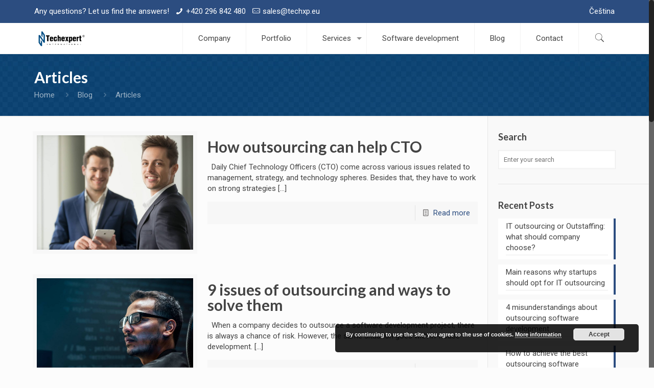

--- FILE ---
content_type: text/html; charset=UTF-8
request_url: https://techxp.eu/category/articles/page/3/
body_size: 21376
content:
<!DOCTYPE html>
<html class="no-js" lang="en-US">

<!-- head -->
<head>

<!-- meta -->
<meta charset="UTF-8" />
<meta name="viewport" content="width=device-width, initial-scale=1, maximum-scale=1" />
<!-- Google Tag Manager -->
<script>(function(w,d,s,l,i){w[l]=w[l]||[];w[l].push({'gtm.start':
new Date().getTime(),event:'gtm.js'});var f=d.getElementsByTagName(s)[0],
j=d.createElement(s),dl=l!='dataLayer'?'&l='+l:'';j.async=true;j.src=
'https://www.googletagmanager.com/gtm.js?id='+i+dl;f.parentNode.insertBefore(j,f);
})(window,document,'script','dataLayer','GTM-M5QMSCG');</script>
<!-- End Google Tag Manager -->

<!-- Global site tag (gtag.js) - Google Analytics -->
<script async src="https://www.googletagmanager.com/gtag/js?id=UA-159127571-1"></script>
<script>
  window.dataLayer = window.dataLayer || [];
  function gtag(){dataLayer.push(arguments);}
  gtag('js', new Date());

  gtag('config', 'UA-159127571-1');
</script>


<!-- facebook-domain-verification -->
<meta name="facebook-domain-verification" content="avm2gu2zxgk6wu8t4odi6zblezc953" />
<!-- End facebook-domain-verification -->
<link rel="shortcut icon" href="/wp-content/uploads/2016/01/tech-favicon.ico" />	
	

<!-- wp_head() -->
<title>Articles &#8211; Page 3 &#8211; Techexpert Int.</title>
<!-- script | dynamic -->
<script id="mfn-dnmc-config-js">
//<![CDATA[
window.mfn = {mobile_init:1240,nicescroll:40,parallax:"enllax",responsive:1,retina_js:0};
window.mfn_prettyphoto = {disable:false,disableMobile:false,title:false,style:"pp_default",width:0,height:0};
window.mfn_sliders = {blog:0,clients:2000,offer:3000,portfolio:0,shop:0,slider:3000,testimonials:0};
//]]>
</script>
<meta name='robots' content='max-image-preview:large' />
<link rel='dns-prefetch' href='//translate.google.com' />
<link rel='dns-prefetch' href='//challenges.cloudflare.com' />
<link rel='dns-prefetch' href='//fonts.googleapis.com' />
<link rel='dns-prefetch' href='//s.w.org' />
<link rel="alternate" type="application/rss+xml" title="Techexpert Int. &raquo; Feed" href="https://techxp.eu/feed/" />
<link rel="alternate" type="application/rss+xml" title="Techexpert Int. &raquo; Comments Feed" href="https://techxp.eu/comments/feed/" />
<link rel="alternate" type="application/rss+xml" title="Techexpert Int. &raquo; Articles Category Feed" href="https://techxp.eu/category/articles/feed/" />
		<script type="text/javascript">
			window._wpemojiSettings = {"baseUrl":"https:\/\/s.w.org\/images\/core\/emoji\/13.0.1\/72x72\/","ext":".png","svgUrl":"https:\/\/s.w.org\/images\/core\/emoji\/13.0.1\/svg\/","svgExt":".svg","source":{"concatemoji":"https:\/\/techxp.eu\/wp-includes\/js\/wp-emoji-release.min.js?ver=5.7"}};
			!function(e,a,t){var n,r,o,i=a.createElement("canvas"),p=i.getContext&&i.getContext("2d");function s(e,t){var a=String.fromCharCode;p.clearRect(0,0,i.width,i.height),p.fillText(a.apply(this,e),0,0);e=i.toDataURL();return p.clearRect(0,0,i.width,i.height),p.fillText(a.apply(this,t),0,0),e===i.toDataURL()}function c(e){var t=a.createElement("script");t.src=e,t.defer=t.type="text/javascript",a.getElementsByTagName("head")[0].appendChild(t)}for(o=Array("flag","emoji"),t.supports={everything:!0,everythingExceptFlag:!0},r=0;r<o.length;r++)t.supports[o[r]]=function(e){if(!p||!p.fillText)return!1;switch(p.textBaseline="top",p.font="600 32px Arial",e){case"flag":return s([127987,65039,8205,9895,65039],[127987,65039,8203,9895,65039])?!1:!s([55356,56826,55356,56819],[55356,56826,8203,55356,56819])&&!s([55356,57332,56128,56423,56128,56418,56128,56421,56128,56430,56128,56423,56128,56447],[55356,57332,8203,56128,56423,8203,56128,56418,8203,56128,56421,8203,56128,56430,8203,56128,56423,8203,56128,56447]);case"emoji":return!s([55357,56424,8205,55356,57212],[55357,56424,8203,55356,57212])}return!1}(o[r]),t.supports.everything=t.supports.everything&&t.supports[o[r]],"flag"!==o[r]&&(t.supports.everythingExceptFlag=t.supports.everythingExceptFlag&&t.supports[o[r]]);t.supports.everythingExceptFlag=t.supports.everythingExceptFlag&&!t.supports.flag,t.DOMReady=!1,t.readyCallback=function(){t.DOMReady=!0},t.supports.everything||(n=function(){t.readyCallback()},a.addEventListener?(a.addEventListener("DOMContentLoaded",n,!1),e.addEventListener("load",n,!1)):(e.attachEvent("onload",n),a.attachEvent("onreadystatechange",function(){"complete"===a.readyState&&t.readyCallback()})),(n=t.source||{}).concatemoji?c(n.concatemoji):n.wpemoji&&n.twemoji&&(c(n.twemoji),c(n.wpemoji)))}(window,document,window._wpemojiSettings);
		</script>
		<style type="text/css">
img.wp-smiley,
img.emoji {
	display: inline !important;
	border: none !important;
	box-shadow: none !important;
	height: 1em !important;
	width: 1em !important;
	margin: 0 .07em !important;
	vertical-align: -0.1em !important;
	background: none !important;
	padding: 0 !important;
}
</style>
	<link rel='stylesheet' id='layerslider-css'  href='https://techxp.eu/wp-content/plugins/LayerSlider/static/layerslider/css/layerslider.css?ver=6.1.0' type='text/css' media='all' />
<link rel='stylesheet' id='ls-google-fonts-css'  href='https://fonts.googleapis.com/css?family=Lato:100,300,regular,700,900%7COpen+Sans:300%7CIndie+Flower:regular%7COswald:300,regular,700&#038;subset=latin%2Clatin-ext' type='text/css' media='all' />
<link rel='stylesheet' id='wp-block-library-css'  href='https://techxp.eu/wp-includes/css/dist/block-library/style.min.css?ver=5.7' type='text/css' media='all' />
<link rel='stylesheet' id='contact-form-7-css'  href='https://techxp.eu/wp-content/plugins/contact-form-7/includes/css/styles.css?ver=5.5.6.1' type='text/css' media='all' />
<link rel='stylesheet' id='google-language-translator-css'  href='https://techxp.eu/wp-content/plugins/google-language-translator/css/style.css?ver=5.0.48' type='text/css' media='' />
<link rel='stylesheet' id='rs-plugin-settings-css'  href='https://techxp.eu/wp-content/plugins/revslider/public/assets/css/rs6.css?ver=6.4.6' type='text/css' media='all' />
<style id='rs-plugin-settings-inline-css' type='text/css'>
#rs-demo-id {}
</style>
<link rel='stylesheet' id='style-css'  href='https://techxp.eu/wp-content/themes/betheme/style.css?ver=16.7' type='text/css' media='all' />
<link rel='stylesheet' id='mfn-base-css'  href='https://techxp.eu/wp-content/themes/betheme/css/base.css?ver=16.7' type='text/css' media='all' />
<link rel='stylesheet' id='mfn-layout-css'  href='https://techxp.eu/wp-content/themes/betheme/css/layout.css?ver=16.7' type='text/css' media='all' />
<link rel='stylesheet' id='mfn-shortcodes-css'  href='https://techxp.eu/wp-content/themes/betheme/css/shortcodes.css?ver=16.7' type='text/css' media='all' />
<link rel='stylesheet' id='mfn-animations-css'  href='https://techxp.eu/wp-content/themes/betheme/assets/animations/animations.min.css?ver=16.7' type='text/css' media='all' />
<link rel='stylesheet' id='mfn-jquery-ui-css'  href='https://techxp.eu/wp-content/themes/betheme/assets/ui/jquery.ui.all.css?ver=16.7' type='text/css' media='all' />
<link rel='stylesheet' id='mfn-prettyPhoto-css'  href='https://techxp.eu/wp-content/themes/betheme/assets/prettyPhoto/prettyPhoto.css?ver=16.7' type='text/css' media='all' />
<link rel='stylesheet' id='mfn-jplayer-css'  href='https://techxp.eu/wp-content/themes/betheme/assets/jplayer/css/jplayer.blue.monday.css?ver=16.7' type='text/css' media='all' />
<link rel='stylesheet' id='mfn-responsive-css'  href='https://techxp.eu/wp-content/themes/betheme/css/responsive.css?ver=16.7' type='text/css' media='all' />
<link rel='stylesheet' id='Roboto-css'  href='https://fonts.googleapis.com/css?family=Roboto%3A1&#038;ver=5.7' type='text/css' media='all' />
<link rel='stylesheet' id='Lato-css'  href='https://fonts.googleapis.com/css?family=Lato%3A1&#038;ver=5.7' type='text/css' media='all' />
<script type='text/javascript' src='https://techxp.eu/wp-content/plugins/LayerSlider/static/layerslider/js/greensock.js?ver=1.19.0' id='greensock-js'></script>
<script type='text/javascript' src='https://techxp.eu/wp-includes/js/jquery/jquery.min.js?ver=3.5.1' id='jquery-core-js'></script>
<script type='text/javascript' src='https://techxp.eu/wp-includes/js/jquery/jquery-migrate.min.js?ver=3.3.2' id='jquery-migrate-js'></script>
<script type='text/javascript' id='layerslider-js-extra'>
/* <![CDATA[ */
var LS_Meta = {"v":"6.1.0"};
/* ]]> */
</script>
<script type='text/javascript' src='https://techxp.eu/wp-content/plugins/LayerSlider/static/layerslider/js/layerslider.kreaturamedia.jquery.js?ver=6.1.0' id='layerslider-js'></script>
<script type='text/javascript' src='https://techxp.eu/wp-content/plugins/LayerSlider/static/layerslider/js/layerslider.transitions.js?ver=6.1.0' id='layerslider-transitions-js'></script>
<script type='text/javascript' src='https://techxp.eu/wp-content/plugins/revslider/public/assets/js/rbtools.min.js?ver=6.4.4' id='tp-tools-js'></script>
<script type='text/javascript' src='https://techxp.eu/wp-content/plugins/revslider/public/assets/js/rs6.min.js?ver=6.4.6' id='revmin-js'></script>
<meta name="generator" content="Powered by LayerSlider 6.1.0 - Multi-Purpose, Responsive, Parallax, Mobile-Friendly Slider Plugin for WordPress." />
<!-- LayerSlider updates and docs at: https://layerslider.kreaturamedia.com -->
<link rel="https://api.w.org/" href="https://techxp.eu/wp-json/" /><link rel="alternate" type="application/json" href="https://techxp.eu/wp-json/wp/v2/categories/41" /><link rel="EditURI" type="application/rsd+xml" title="RSD" href="https://techxp.eu/xmlrpc.php?rsd" />
<link rel="wlwmanifest" type="application/wlwmanifest+xml" href="https://techxp.eu/wp-includes/wlwmanifest.xml" /> 
<meta name="generator" content="WordPress 5.7" />
<style type="text/css">#google_language_translator { width:auto !important; }.goog-tooltip {display: none !important;}.goog-tooltip:hover {display: none !important;}.goog-text-highlight {background-color: transparent !important; border: none !important; box-shadow: none !important;}#google_language_translator select.goog-te-combo { color:#32373c; }#flags { display:none; }#google_language_translator {color: transparent;}body { top:0px !important; }#glt-translate-trigger > span { color:#ffffff; }#glt-translate-trigger { background:#f89406; }</style><link rel="alternate" hreflang="en" href="https://techxp.eu/category/articles/" title="English" />
<!-- style | background -->
<style id="mfn-dnmc-bg-css">
#Subheader{background-image:url(/wp-content/uploads/2015/12/bg_header_techint.jpg);background-repeat:no-repeat;background-position:center top}
</style>
<!-- style | dynamic -->
<style id="mfn-dnmc-style-css">
@media only screen and (min-width: 1240px) {body:not(.header-simple) #Top_bar #menu{display:block!important}.tr-menu #Top_bar #menu{background:none!important}#Top_bar .menu > li > ul.mfn-megamenu{width:984px}#Top_bar .menu > li > ul.mfn-megamenu > li{float:left}#Top_bar .menu > li > ul.mfn-megamenu > li.mfn-megamenu-cols-1{width:100%}#Top_bar .menu > li > ul.mfn-megamenu > li.mfn-megamenu-cols-2{width:50%}#Top_bar .menu > li > ul.mfn-megamenu > li.mfn-megamenu-cols-3{width:33.33%}#Top_bar .menu > li > ul.mfn-megamenu > li.mfn-megamenu-cols-4{width:25%}#Top_bar .menu > li > ul.mfn-megamenu > li.mfn-megamenu-cols-5{width:20%}#Top_bar .menu > li > ul.mfn-megamenu > li.mfn-megamenu-cols-6{width:16.66%}#Top_bar .menu > li > ul.mfn-megamenu > li > ul{display:block!important;position:inherit;left:auto;top:auto;border-width:0 1px 0 0}#Top_bar .menu > li > ul.mfn-megamenu > li:last-child > ul{border:0}#Top_bar .menu > li > ul.mfn-megamenu > li > ul li{width:auto}#Top_bar .menu > li > ul.mfn-megamenu a.mfn-megamenu-title{text-transform:uppercase;font-weight:400;background:none}#Top_bar .menu > li > ul.mfn-megamenu a .menu-arrow{display:none}.menuo-right #Top_bar .menu > li > ul.mfn-megamenu{left:auto;right:0}.menuo-right #Top_bar .menu > li > ul.mfn-megamenu-bg{box-sizing:border-box}#Top_bar .menu > li > ul.mfn-megamenu-bg{padding:20px 166px 20px 20px;background-repeat:no-repeat;background-position:right bottom}.rtl #Top_bar .menu > li > ul.mfn-megamenu-bg{padding-left:166px;padding-right:20px;background-position:left bottom}#Top_bar .menu > li > ul.mfn-megamenu-bg > li{background:none}#Top_bar .menu > li > ul.mfn-megamenu-bg > li a{border:none}#Top_bar .menu > li > ul.mfn-megamenu-bg > li > ul{background:none!important;-webkit-box-shadow:0 0 0 0;-moz-box-shadow:0 0 0 0;box-shadow:0 0 0 0}.mm-vertical #Top_bar .container{position:relative;}.mm-vertical #Top_bar .top_bar_left{position:static;}.mm-vertical #Top_bar .menu > li ul{box-shadow:0 0 0 0 transparent!important;background-image:none;}.mm-vertical #Top_bar .menu > li > ul.mfn-megamenu{width:98%!important;margin:0 1%;padding:20px 0;}.mm-vertical.header-plain #Top_bar .menu > li > ul.mfn-megamenu{width:100%!important;margin:0;}.mm-vertical #Top_bar .menu > li > ul.mfn-megamenu > li{display:table-cell;float:none!important;width:10%;padding:0 15px;border-right:1px solid rgba(0, 0, 0, 0.05);}.mm-vertical #Top_bar .menu > li > ul.mfn-megamenu > li:last-child{border-right-width:0}.mm-vertical #Top_bar .menu > li > ul.mfn-megamenu > li.hide-border{border-right-width:0}.mm-vertical #Top_bar .menu > li > ul.mfn-megamenu > li a{border-bottom-width:0;padding:9px 15px;line-height:120%;}.mm-vertical #Top_bar .menu > li > ul.mfn-megamenu a.mfn-megamenu-title{font-weight:700;}.rtl .mm-vertical #Top_bar .menu > li > ul.mfn-megamenu > li:first-child{border-right-width:0}.rtl .mm-vertical #Top_bar .menu > li > ul.mfn-megamenu > li:last-child{border-right-width:1px}#Header_creative #Top_bar .menu > li > ul.mfn-megamenu{width:980px!important;margin:0;}.header-plain:not(.menuo-right) #Header .top_bar_left{width:auto!important}.header-stack.header-center #Top_bar #menu{display:inline-block!important}.header-simple #Top_bar #menu{display:none;height:auto;width:300px;bottom:auto;top:100%;right:1px;position:absolute;margin:0}.header-simple #Header a.responsive-menu-toggle{display:block;right:10px}.header-simple #Top_bar #menu > ul{width:100%;float:left}.header-simple #Top_bar #menu ul li{width:100%;padding-bottom:0;border-right:0;position:relative}.header-simple #Top_bar #menu ul li a{padding:0 20px;margin:0;display:block;height:auto;line-height:normal;border:none}.header-simple #Top_bar #menu ul li a:after{display:none}.header-simple #Top_bar #menu ul li a span{border:none;line-height:44px;display:inline;padding:0}.header-simple #Top_bar #menu ul li.submenu .menu-toggle{display:block;position:absolute;right:0;top:0;width:44px;height:44px;line-height:44px;font-size:30px;font-weight:300;text-align:center;cursor:pointer;color:#444;opacity:0.33;}.header-simple #Top_bar #menu ul li.submenu .menu-toggle:after{content:"+"}.header-simple #Top_bar #menu ul li.hover > .menu-toggle:after{content:"-"}.header-simple #Top_bar #menu ul li.hover a{border-bottom:0}.header-simple #Top_bar #menu ul.mfn-megamenu li .menu-toggle{display:none}.header-simple #Top_bar #menu ul li ul{position:relative!important;left:0!important;top:0;padding:0;margin:0!important;width:auto!important;background-image:none}.header-simple #Top_bar #menu ul li ul li{width:100%!important;display:block;padding:0;}.header-simple #Top_bar #menu ul li ul li a{padding:0 20px 0 30px}.header-simple #Top_bar #menu ul li ul li a .menu-arrow{display:none}.header-simple #Top_bar #menu ul li ul li a span{padding:0}.header-simple #Top_bar #menu ul li ul li a span:after{display:none!important}.header-simple #Top_bar .menu > li > ul.mfn-megamenu a.mfn-megamenu-title{text-transform:uppercase;font-weight:400}.header-simple #Top_bar .menu > li > ul.mfn-megamenu > li > ul{display:block!important;position:inherit;left:auto;top:auto}.header-simple #Top_bar #menu ul li ul li ul{border-left:0!important;padding:0;top:0}.header-simple #Top_bar #menu ul li ul li ul li a{padding:0 20px 0 40px}.rtl.header-simple #Top_bar #menu{left:1px;right:auto}.rtl.header-simple #Top_bar a.responsive-menu-toggle{left:10px;right:auto}.rtl.header-simple #Top_bar #menu ul li.submenu .menu-toggle{left:0;right:auto}.rtl.header-simple #Top_bar #menu ul li ul{left:auto!important;right:0!important}.rtl.header-simple #Top_bar #menu ul li ul li a{padding:0 30px 0 20px}.rtl.header-simple #Top_bar #menu ul li ul li ul li a{padding:0 40px 0 20px}.menu-highlight #Top_bar .menu > li{margin:0 2px}.menu-highlight:not(.header-creative) #Top_bar .menu > li > a{margin:20px 0;padding:0;-webkit-border-radius:5px;border-radius:5px}.menu-highlight #Top_bar .menu > li > a:after{display:none}.menu-highlight #Top_bar .menu > li > a span:not(.description){line-height:50px}.menu-highlight #Top_bar .menu > li > a span.description{display:none}.menu-highlight.header-stack #Top_bar .menu > li > a{margin:10px 0!important}.menu-highlight.header-stack #Top_bar .menu > li > a span:not(.description){line-height:40px}.menu-highlight.header-transparent #Top_bar .menu > li > a{margin:5px 0}.menu-highlight.header-simple #Top_bar #menu ul li,.menu-highlight.header-creative #Top_bar #menu ul li{margin:0}.menu-highlight.header-simple #Top_bar #menu ul li > a,.menu-highlight.header-creative #Top_bar #menu ul li > a{-webkit-border-radius:0;border-radius:0}.menu-highlight:not(.header-fixed):not(.header-simple) #Top_bar.is-sticky .menu > li > a{margin:10px 0!important;padding:5px 0!important}.menu-highlight:not(.header-fixed):not(.header-simple) #Top_bar.is-sticky .menu > li > a span{line-height:30px!important}.header-modern.menu-highlight.menuo-right .menu_wrapper{margin-right:20px}.menu-line-below #Top_bar .menu > li > a:after{top:auto;bottom:-4px}.menu-line-below #Top_bar.is-sticky .menu > li > a:after{top:auto;bottom:-4px}.menu-line-below-80 #Top_bar:not(.is-sticky) .menu > li > a:after{height:4px;left:10%;top:50%;margin-top:20px;width:80%}.menu-line-below-80-1 #Top_bar:not(.is-sticky) .menu > li > a:after{height:1px;left:10%;top:50%;margin-top:20px;width:80%}.menu-link-color #Top_bar .menu > li > a:after{display:none!important}.menu-arrow-top #Top_bar .menu > li > a:after{background:none repeat scroll 0 0 rgba(0,0,0,0)!important;border-color:#ccc transparent transparent;border-style:solid;border-width:7px 7px 0;display:block;height:0;left:50%;margin-left:-7px;top:0!important;width:0}.menu-arrow-top.header-transparent #Top_bar .menu > li > a:after,.menu-arrow-top.header-plain #Top_bar .menu > li > a:after{display:none}.menu-arrow-top #Top_bar.is-sticky .menu > li > a:after{top:0!important}.menu-arrow-bottom #Top_bar .menu > li > a:after{background:none!important;border-color:transparent transparent #ccc;border-style:solid;border-width:0 7px 7px;display:block;height:0;left:50%;margin-left:-7px;top:auto;bottom:0;width:0}.menu-arrow-bottom.header-transparent #Top_bar .menu > li > a:after,.menu-arrow-bottom.header-plain #Top_bar .menu > li > a:after{display:none}.menu-arrow-bottom #Top_bar.is-sticky .menu > li > a:after{top:auto;bottom:0}.menuo-no-borders #Top_bar .menu > li > a span:not(.description){border-right-width:0}.menuo-no-borders #Header_creative #Top_bar .menu > li > a span{border-bottom-width:0}.menuo-right #Top_bar .menu_wrapper{float:right}.menuo-right.header-stack:not(.header-center) #Top_bar .menu_wrapper{margin-right:150px}body.header-creative{padding-left:50px}body.header-creative.header-open{padding-left:250px}body.error404,body.under-construction,body.template-blank{padding-left:0!important}.header-creative.footer-fixed #Footer,.header-creative.footer-sliding #Footer,.header-creative.footer-stick #Footer.is-sticky{box-sizing:border-box;padding-left:50px;}.header-open.footer-fixed #Footer,.header-open.footer-sliding #Footer,.header-creative.footer-stick #Footer.is-sticky{padding-left:250px;}.header-rtl.header-creative.footer-fixed #Footer,.header-rtl.header-creative.footer-sliding #Footer,.header-rtl.header-creative.footer-stick #Footer.is-sticky{padding-left:0;padding-right:50px;}.header-rtl.header-open.footer-fixed #Footer,.header-rtl.header-open.footer-sliding #Footer,.header-rtl.header-creative.footer-stick #Footer.is-sticky{padding-right:250px;}#Header_creative{background:#fff;position:fixed;width:250px;height:100%;left:-200px;top:0;z-index:9002;-webkit-box-shadow:2px 0 4px 2px rgba(0,0,0,.15);box-shadow:2px 0 4px 2px rgba(0,0,0,.15)}#Header_creative .container{width:100%}#Header_creative .creative-wrapper{opacity:0;margin-right:50px}#Header_creative a.creative-menu-toggle{display:block;width:34px;height:34px;line-height:34px;font-size:22px;text-align:center;position:absolute;top:10px;right:8px;border-radius:3px}.admin-bar #Header_creative a.creative-menu-toggle{top:42px}#Header_creative #Top_bar{position:static;width:100%}#Header_creative #Top_bar .top_bar_left{width:100%!important;float:none}#Header_creative #Top_bar .top_bar_right{width:100%!important;float:none;height:auto;margin-bottom:35px;text-align:center;padding:0 20px;top:0;-webkit-box-sizing:border-box;-moz-box-sizing:border-box;box-sizing:border-box}#Header_creative #Top_bar .top_bar_right:before{display:none}#Header_creative #Top_bar .top_bar_right_wrapper{top:0}#Header_creative #Top_bar .logo{float:none;text-align:center;margin:15px 0}#Header_creative #Top_bar .menu_wrapper{float:none;margin:0 0 30px}#Header_creative #Top_bar .menu > li{width:100%;float:none;position:relative}#Header_creative #Top_bar .menu > li > a{padding:0;text-align:center}#Header_creative #Top_bar .menu > li > a:after{display:none}#Header_creative #Top_bar .menu > li > a span{border-right:0;border-bottom-width:1px;line-height:38px}#Header_creative #Top_bar .menu li ul{left:100%;right:auto;top:0;box-shadow:2px 2px 2px 0 rgba(0,0,0,0.03);-webkit-box-shadow:2px 2px 2px 0 rgba(0,0,0,0.03)}#Header_creative #Top_bar .menu > li > ul.mfn-megamenu{width:700px!important;}#Header_creative #Top_bar .menu > li > ul.mfn-megamenu > li > ul{left:0}#Header_creative #Top_bar .menu li ul li a{padding-top:9px;padding-bottom:8px}#Header_creative #Top_bar .menu li ul li ul{top:0!important}#Header_creative #Top_bar .menu > li > a span.description{display:block;font-size:13px;line-height:28px!important;clear:both}#Header_creative #Top_bar .search_wrapper{left:100%;top:auto;bottom:0}#Header_creative #Top_bar a#header_cart{display:inline-block;float:none;top:3px}#Header_creative #Top_bar a#search_button{display:inline-block;float:none;top:3px}#Header_creative #Top_bar .wpml-languages{display:inline-block;float:none;top:0}#Header_creative #Top_bar .wpml-languages.enabled:hover a.active{padding-bottom:9px}#Header_creative #Top_bar a.button.action_button{display:inline-block;float:none;top:16px;margin:0}#Header_creative #Top_bar .banner_wrapper{display:block;text-align:center}#Header_creative #Top_bar .banner_wrapper img{max-width:100%;height:auto;display:inline-block}#Header_creative #Action_bar{position:absolute;bottom:0;top:auto;clear:both;padding:0 20px;-webkit-box-sizing:border-box;-moz-box-sizing:border-box;box-sizing:border-box}#Header_creative #Action_bar .social{float:none;text-align:center;padding:5px 0 15px}#Header_creative #Action_bar .social li{margin-bottom:2px}#Header_creative .social li a{color:rgba(0,0,0,.5)}#Header_creative .social li a:hover{color:#000}#Header_creative .creative-social{position:absolute;bottom:10px;right:0;width:50px}#Header_creative .creative-social li{display:block;float:none;width:100%;text-align:center;margin-bottom:5px}.header-creative .fixed-nav.fixed-nav-prev{margin-left:50px}.header-creative.header-open .fixed-nav.fixed-nav-prev{margin-left:250px}.menuo-last #Header_creative #Top_bar .menu li.last ul{top:auto;bottom:0}.header-open #Header_creative{left:0}.header-open #Header_creative .creative-wrapper{opacity:1;margin:0!important;}.header-open #Header_creative .creative-menu-toggle,.header-open #Header_creative .creative-social{display:none}body.header-rtl.header-creative{padding-left:0;padding-right:50px}.header-rtl #Header_creative{left:auto;right:-200px}.header-rtl.nice-scroll #Header_creative{margin-right:10px}.header-rtl #Header_creative .creative-wrapper{margin-left:50px;margin-right:0}.header-rtl #Header_creative a.creative-menu-toggle{left:8px;right:auto}.header-rtl #Header_creative .creative-social{left:0;right:auto}.header-rtl #Footer #back_to_top.sticky{right:125px}.header-rtl #popup_contact{right:70px}.header-rtl #Header_creative #Top_bar .menu li ul{left:auto;right:100%}.header-rtl #Header_creative #Top_bar .search_wrapper{left:auto;right:100%;}.header-rtl .fixed-nav.fixed-nav-prev{margin-left:0!important}.header-rtl .fixed-nav.fixed-nav-next{margin-right:50px}body.header-rtl.header-creative.header-open{padding-left:0;padding-right:250px!important}.header-rtl.header-open #Header_creative{left:auto;right:0}.header-rtl.header-open #Footer #back_to_top.sticky{right:325px}.header-rtl.header-open #popup_contact{right:270px}.header-rtl.header-open .fixed-nav.fixed-nav-next{margin-right:250px}#Header_creative.active{left:-1px;}.header-rtl #Header_creative.active{left:auto;right:-1px;}#Header_creative.active .creative-wrapper{opacity:1;margin:0}.header-creative .vc_row[data-vc-full-width]{padding-left:50px}.header-creative.header-open .vc_row[data-vc-full-width]{padding-left:250px}.header-open .vc_parallax .vc_parallax-inner { left:auto; width: calc(100% - 250px); }.header-open.header-rtl .vc_parallax .vc_parallax-inner { left:0; right:auto; }#Header_creative.scroll{height:100%;overflow-y:auto}#Header_creative.scroll:not(.dropdown) .menu li ul{display:none!important}#Header_creative.scroll #Action_bar{position:static}#Header_creative.dropdown{outline:none}#Header_creative.dropdown #Top_bar .menu_wrapper{float:left}#Header_creative.dropdown #Top_bar #menu ul li{position:relative;float:left}#Header_creative.dropdown #Top_bar #menu ul li a:after{display:none}#Header_creative.dropdown #Top_bar #menu ul li a span{line-height:38px;padding:0}#Header_creative.dropdown #Top_bar #menu ul li.submenu .menu-toggle{display:block;position:absolute;right:0;top:0;width:38px;height:38px;line-height:38px;font-size:26px;font-weight:300;text-align:center;cursor:pointer;color:#444;opacity:0.33;}#Header_creative.dropdown #Top_bar #menu ul li.submenu .menu-toggle:after{content:"+"}#Header_creative.dropdown #Top_bar #menu ul li.hover > .menu-toggle:after{content:"-"}#Header_creative.dropdown #Top_bar #menu ul li.hover a{border-bottom:0}#Header_creative.dropdown #Top_bar #menu ul.mfn-megamenu li .menu-toggle{display:none}#Header_creative.dropdown #Top_bar #menu ul li ul{position:relative!important;left:0!important;top:0;padding:0;margin-left:0!important;width:auto!important;background-image:none}#Header_creative.dropdown #Top_bar #menu ul li ul li{width:100%!important}#Header_creative.dropdown #Top_bar #menu ul li ul li a{padding:0 10px;text-align:center}#Header_creative.dropdown #Top_bar #menu ul li ul li a .menu-arrow{display:none}#Header_creative.dropdown #Top_bar #menu ul li ul li a span{padding:0}#Header_creative.dropdown #Top_bar #menu ul li ul li a span:after{display:none!important}#Header_creative.dropdown #Top_bar .menu > li > ul.mfn-megamenu a.mfn-megamenu-title{text-transform:uppercase;font-weight:400}#Header_creative.dropdown #Top_bar .menu > li > ul.mfn-megamenu > li > ul{display:block!important;position:inherit;left:auto;top:auto}#Header_creative.dropdown #Top_bar #menu ul li ul li ul{border-left:0!important;padding:0;top:0}#Header_creative{transition: left .5s ease-in-out, right .5s ease-in-out;}#Header_creative .creative-wrapper{transition: opacity .5s ease-in-out, margin 0s ease-in-out .5s;}#Header_creative.active .creative-wrapper{transition: opacity .5s ease-in-out, margin 0s ease-in-out;}}@media only screen and (min-width: 1240px) {#Top_bar.is-sticky{position:fixed!important;width:100%;left:0;top:-60px;height:60px;z-index:701;background:#fff;opacity:.97;filter:alpha(opacity = 97);-webkit-box-shadow:0 2px 5px 0 rgba(0,0,0,0.1);-moz-box-shadow:0 2px 5px 0 rgba(0,0,0,0.1);box-shadow:0 2px 5px 0 rgba(0,0,0,0.1)}.layout-boxed.header-boxed #Top_bar.is-sticky{max-width:1240px;left:50%;-webkit-transform:translateX(-50%);transform:translateX(-50%)}.layout-boxed.header-boxed.nice-scroll #Top_bar.is-sticky{margin-left:-5px}#Top_bar.is-sticky .top_bar_left,#Top_bar.is-sticky .top_bar_right,#Top_bar.is-sticky .top_bar_right:before{background:none}#Top_bar.is-sticky .top_bar_right{top:-4px;height:auto;}#Top_bar.is-sticky .top_bar_right_wrapper{top:15px}.header-plain #Top_bar.is-sticky .top_bar_right_wrapper{top:0}#Top_bar.is-sticky .logo{width:auto;margin:0 30px 0 20px;padding:0}#Top_bar.is-sticky #logo{padding:5px 0!important;height:50px!important;line-height:50px!important}#Top_bar.is-sticky #logo img:not(.svg){max-height:35px;width:auto!important}#Top_bar.is-sticky #logo img.logo-main{display:none}#Top_bar.is-sticky #logo img.logo-sticky{display:inline}#Top_bar.is-sticky .menu_wrapper{clear:none}#Top_bar.is-sticky .menu_wrapper .menu > li > a{padding:15px 0}#Top_bar.is-sticky .menu > li > a,#Top_bar.is-sticky .menu > li > a span{line-height:30px}#Top_bar.is-sticky .menu > li > a:after{top:auto;bottom:-4px}#Top_bar.is-sticky .menu > li > a span.description{display:none}#Top_bar.is-sticky .secondary_menu_wrapper,#Top_bar.is-sticky .banner_wrapper{display:none}.header-overlay #Top_bar.is-sticky{display:none}.sticky-dark #Top_bar.is-sticky{background:rgba(0,0,0,.8)}.sticky-dark #Top_bar.is-sticky #menu{background:rgba(0,0,0,.8)}.sticky-dark #Top_bar.is-sticky .menu > li > a{color:#fff}.sticky-dark #Top_bar.is-sticky .top_bar_right a{color:rgba(255,255,255,.5)}.sticky-dark #Top_bar.is-sticky .wpml-languages a.active,.sticky-dark #Top_bar.is-sticky .wpml-languages ul.wpml-lang-dropdown{background:rgba(0,0,0,0.3);border-color:rgba(0,0,0,0.1)}}@media only screen and (max-width: 1239px){.header_placeholder{height:0!important}#Top_bar #menu{display:none;height:auto;width:300px;bottom:auto;top:100%;right:1px;position:absolute;margin:0}#Top_bar a.responsive-menu-toggle{display:block}#Top_bar #menu > ul{width:100%;float:left}#Top_bar #menu ul li{width:100%;padding-bottom:0;border-right:0;position:relative}#Top_bar #menu ul li a{padding:0 25px;margin:0;display:block;height:auto;line-height:normal;border:none}#Top_bar #menu ul li a:after{display:none}#Top_bar #menu ul li a span{border:none;line-height:44px;display:inline;padding:0}#Top_bar #menu ul li a span.description{margin:0 0 0 5px}#Top_bar #menu ul li.submenu .menu-toggle{display:block;position:absolute;right:15px;top:0;width:44px;height:44px;line-height:44px;font-size:30px;font-weight:300;text-align:center;cursor:pointer;color:#444;opacity:0.33;}#Top_bar #menu ul li.submenu .menu-toggle:after{content:"+"}#Top_bar #menu ul li.hover > .menu-toggle:after{content:"-"}#Top_bar #menu ul li.hover a{border-bottom:0}#Top_bar #menu ul li a span:after{display:none!important}#Top_bar #menu ul.mfn-megamenu li .menu-toggle{display:none}#Top_bar #menu ul li ul{position:relative!important;left:0!important;top:0;padding:0;margin-left:0!important;width:auto!important;background-image:none!important;box-shadow:0 0 0 0 transparent!important;-webkit-box-shadow:0 0 0 0 transparent!important}#Top_bar #menu ul li ul li{width:100%!important}#Top_bar #menu ul li ul li a{padding:0 20px 0 35px}#Top_bar #menu ul li ul li a .menu-arrow{display:none}#Top_bar #menu ul li ul li a span{padding:0}#Top_bar #menu ul li ul li a span:after{display:none!important}#Top_bar .menu > li > ul.mfn-megamenu a.mfn-megamenu-title{text-transform:uppercase;font-weight:400}#Top_bar .menu > li > ul.mfn-megamenu > li > ul{display:block!important;position:inherit;left:auto;top:auto}#Top_bar #menu ul li ul li ul{border-left:0!important;padding:0;top:0}#Top_bar #menu ul li ul li ul li a{padding:0 20px 0 45px}.rtl #Top_bar #menu{left:1px;right:auto}.rtl #Top_bar a.responsive-menu-toggle{left:20px;right:auto}.rtl #Top_bar #menu ul li.submenu .menu-toggle{left:15px;right:auto;border-left:none;border-right:1px solid #eee}.rtl #Top_bar #menu ul li ul{left:auto!important;right:0!important}.rtl #Top_bar #menu ul li ul li a{padding:0 30px 0 20px}.rtl #Top_bar #menu ul li ul li ul li a{padding:0 40px 0 20px}.header-stack .menu_wrapper a.responsive-menu-toggle{position:static!important;margin:11px 0!important}.header-stack .menu_wrapper #menu{left:0;right:auto}.rtl.header-stack #Top_bar #menu{left:auto;right:0}.admin-bar #Header_creative{top:32px}.header-creative.layout-boxed{padding-top:85px}.header-creative.layout-full-width #Wrapper{padding-top:60px}#Header_creative{position:fixed;width:100%;left:0!important;top:0;z-index:1001}#Header_creative .creative-wrapper{display:block!important;opacity:1!important}#Header_creative .creative-menu-toggle,#Header_creative .creative-social{display:none!important;opacity:1!important;filter:alpha(opacity=100)!important}#Header_creative #Top_bar{position:static;width:100%}#Header_creative #Top_bar #logo{height:50px;line-height:50px;padding:5px 0}#Header_creative #Top_bar #logo img{max-height:40px}#Header_creative #logo img.logo-main{display:none}#Header_creative #logo img.logo-sticky{display:inline-block}.logo-no-sticky-padding #Header_creative #Top_bar #logo{height:60px;line-height:60px;padding:0}.logo-no-sticky-padding #Header_creative #Top_bar #logo img{max-height:60px}#Header_creative #Top_bar #header_cart{top:21px}#Header_creative #Top_bar #search_button{top:20px}#Header_creative #Top_bar .wpml-languages{top:11px}#Header_creative #Top_bar .action_button{top:9px}#Header_creative #Top_bar .top_bar_right{height:60px;top:0}#Header_creative #Top_bar .top_bar_right:before{display:none}#Header_creative #Top_bar .top_bar_right_wrapper{top:0}#Header_creative #Action_bar{display:none}#Header_creative.scroll{overflow:visible!important}}#Header_wrapper, #Intro {background-color: #ffffff;}#Subheader {background-color: rgba(247, 247, 247, 1);}.header-classic #Action_bar, .header-fixed #Action_bar, .header-plain #Action_bar, .header-split #Action_bar, .header-stack #Action_bar {background-color: #2c4d80;}#Sliding-top {background-color: #545454;}#Sliding-top a.sliding-top-control {border-right-color: #545454;}#Sliding-top.st-center a.sliding-top-control,#Sliding-top.st-left a.sliding-top-control {border-top-color: #545454;}#Footer {background-color: #545454;}body, ul.timeline_items, .icon_box a .desc, .icon_box a:hover .desc, .feature_list ul li a, .list_item a, .list_item a:hover,.widget_recent_entries ul li a, .flat_box a, .flat_box a:hover, .story_box .desc, .content_slider.carouselul li a .title,.content_slider.flat.description ul li .desc, .content_slider.flat.description ul li a .desc, .post-nav.minimal a i {color: #444444;}.post-nav.minimal a svg {fill: #444444;}.themecolor, .opening_hours .opening_hours_wrapper li span, .fancy_heading_icon .icon_top,.fancy_heading_arrows .icon-right-dir, .fancy_heading_arrows .icon-left-dir, .fancy_heading_line .title,.button-love a.mfn-love, .format-link .post-title .icon-link, .pager-single > span, .pager-single a:hover,.widget_meta ul, .widget_pages ul, .widget_rss ul, .widget_mfn_recent_comments ul li:after, .widget_archive ul, .widget_recent_comments ul li:after, .widget_nav_menu ul, .woocommerce ul.products li.product .price, .shop_slider .shop_slider_ul li .item_wrapper .price, .woocommerce-page ul.products li.product .price, .widget_price_filter .price_label .from, .widget_price_filter .price_label .to,.woocommerce ul.product_list_widget li .quantity .amount, .woocommerce .product div.entry-summary .price, .woocommerce .star-rating span,#Error_404 .error_pic i, .style-simple #Filters .filters_wrapper ul li a:hover, .style-simple #Filters .filters_wrapper ul li.current-cat a,.style-simple .quick_fact .title {color: #2c4d80;}.themebg,#comments .commentlist > li .reply a.comment-reply-link,div.jp-interface,#Filters .filters_wrapper ul li a:hover,#Filters .filters_wrapper ul li.current-cat a,.fixed-nav .arrow,.offer_thumb .slider_pagination a:before,.offer_thumb .slider_pagination a.selected:after,.pager .pages a:hover,.pager .pages a.active,.pager .pages span.page-numbers.current,.pager-single span:after,.portfolio_group.exposure .portfolio-item .desc-inner .line,.Recent_posts ul li .desc:after,.Recent_posts ul li .photo .c,.slider_pagination a.selected,.slider_pagination .slick-active a,.slider_pagination a.selected:after,.slider_pagination .slick-active a:after,.testimonials_slider .slider_images,.testimonials_slider .slider_images a:after,.testimonials_slider .slider_images:before,#Top_bar a#header_cart span,.widget_categories ul,.widget_mfn_menu ul li a:hover,.widget_mfn_menu ul li.current-menu-item:not(.current-menu-ancestor) > a,.widget_mfn_menu ul li.current_page_item:not(.current_page_ancestor) > a,.widget_product_categories ul,.widget_recent_entries ul li:after,.woocommerce-account table.my_account_orders .order-number a,.woocommerce-MyAccount-navigation ul li.is-active a, .style-simple .accordion .question:after,.style-simple .faq .question:after,.style-simple .icon_box .desc_wrapper .title:before,.style-simple #Filters .filters_wrapper ul li a:after,.style-simple .article_box .desc_wrapper p:after,.style-simple .sliding_box .desc_wrapper:after,.style-simple .trailer_box:hover .desc,.tp-bullets.simplebullets.round .bullet.selected,.tp-bullets.simplebullets.round .bullet.selected:after,.tparrows.default,.tp-bullets.tp-thumbs .bullet.selected:after{background-color: #2c4d80;}.Latest_news ul li .photo, .style-simple .opening_hours .opening_hours_wrapper li label,.style-simple .timeline_items li:hover h3, .style-simple .timeline_items li:nth-child(even):hover h3, .style-simple .timeline_items li:hover .desc, .style-simple .timeline_items li:nth-child(even):hover,.style-simple .offer_thumb .slider_pagination a.selected {border-color: #2c4d80;}a {color: #2c4d80;}a:hover {color: #2c4d80;}*::-moz-selection {background-color: #2c4d80;}*::selection {background-color: #2c4d80;}.blockquote p.author span, .counter .desc_wrapper .title, .article_box .desc_wrapper p, .team .desc_wrapper p.subtitle, .pricing-box .plan-header p.subtitle, .pricing-box .plan-header .price sup.period, .chart_box p, .fancy_heading .inside,.fancy_heading_line .slogan, .post-meta, .post-meta a, .post-footer, .post-footer a span.label, .pager .pages a, .button-love a .label,.pager-single a, #comments .commentlist > li .comment-author .says, .fixed-nav .desc .date, .filters_buttons li.label, .Recent_posts ul li a .desc .date,.widget_recent_entries ul li .post-date, .tp_recent_tweets .twitter_time, .widget_price_filter .price_label, .shop-filters .woocommerce-result-count,.woocommerce ul.product_list_widget li .quantity, .widget_shopping_cart ul.product_list_widget li dl, .product_meta .posted_in,.woocommerce .shop_table .product-name .variation > dd, .shipping-calculator-button:after,.shop_slider .shop_slider_ul li .item_wrapper .price del,.testimonials_slider .testimonials_slider_ul li .author span, .testimonials_slider .testimonials_slider_ul li .author span a, .Latest_news ul li .desc_footer {color: #807e7e;}h1, h1 a, h1 a:hover, .text-logo #logo { color: #444444; }h2, h2 a, h2 a:hover { color: #444444; }h3, h3 a, h3 a:hover { color: #444444; }h4, h4 a, h4 a:hover, .style-simple .sliding_box .desc_wrapper h4 { color: #444444; }h5, h5 a, h5 a:hover { color: #444444; }h6, h6 a, h6 a:hover, a.content_link .title { color: #444444; }.dropcap, .highlight:not(.highlight_image) {background-color: #2c4d80;}a.button, a.tp-button {background-color: #2c4d80;color: #ffffff;}.button-stroke a.button, .button-stroke a.button .button_icon i, .button-stroke a.tp-button {border-color: #2c4d80;color: #ffffff;}.button-stroke a:hover.button, .button-stroke a:hover.tp-button {background-color: #2c4d80 !important;color: #fff;}a.button_theme, a.tp-button.button_theme,button, input[type="submit"], input[type="reset"], input[type="button"] {background-color: #2c4d80;color: #fff;}.button-stroke a.button.button_theme:not(.action_button), .button-stroke a.button.button_theme:not(.action_button),.button-stroke a.button.button_theme .button_icon i, .button-stroke a.tp-button.button_theme,.button-stroke button, .button-stroke input[type="submit"], .button-stroke input[type="reset"], .button-stroke input[type="button"] {border-color: #2c4d80;color: #2c4d80 !important;}.button-stroke a.button.button_theme:hover, .button-stroke a.tp-button.button_theme:hover,.button-stroke button:hover, .button-stroke input[type="submit"]:hover, .button-stroke input[type="reset"]:hover, .button-stroke input[type="button"]:hover {background-color: #2c4d80 !important;color: #fff !important;}a.mfn-link { color: #656B6F; }a.mfn-link-2 span, a:hover.mfn-link-2 span:before, a.hover.mfn-link-2 span:before, a.mfn-link-5 span, a.mfn-link-8:after, a.mfn-link-8:before { background: #2c4d80; }a:hover.mfn-link { color: #2c4d80;}a.mfn-link-2 span:before, a:hover.mfn-link-4:before, a:hover.mfn-link-4:after, a.hover.mfn-link-4:before, a.hover.mfn-link-4:after, a.mfn-link-5:before, a.mfn-link-7:after, a.mfn-link-7:before { background: #2c4d80; }a.mfn-link-6:before {border-bottom-color: #2c4d80;}.woocommerce a.button, .woocommerce .quantity input.plus, .woocommerce .quantity input.minus {background-color: #2c4d80 !important;color: #ffffff !important;}.woocommerce a.button_theme, .woocommerce a.checkout-button, .woocommerce button.button,.woocommerce .button.add_to_cart_button, .woocommerce .button.product_type_external,.woocommerce input[type="submit"], .woocommerce input[type="reset"], .woocommerce input[type="button"],.button-stroke .woocommerce a.checkout-button {background-color: #2c4d80 !important;color: #fff !important;}.column_column ul, .column_column ol, .the_content_wrapper ul, .the_content_wrapper ol {color: #444444;}.hr_color, .hr_color hr, .hr_dots span {color: #2c4d80;background: #2c4d80;}.hr_zigzag i {color: #2c4d80;} .highlight-left:after,.highlight-right:after {background: #2c4d80;}@media only screen and (max-width: 767px) {.highlight-left .wrap:first-child,.highlight-right .wrap:last-child {background: #2c4d80;}}#Header .top_bar_left, .header-classic #Top_bar, .header-plain #Top_bar, .header-stack #Top_bar, .header-split #Top_bar,.header-fixed #Top_bar, .header-below #Top_bar, #Header_creative, #Top_bar #menu, .sticky-tb-color #Top_bar.is-sticky {background-color: #ffffff;}#Top_bar .wpml-languages a.active, #Top_bar .wpml-languages ul.wpml-lang-dropdown {background-color: #ffffff;}#Top_bar .top_bar_right:before {background-color: #e3e3e3;}#Header .top_bar_right {background-color: #f5f5f5;}#Top_bar .top_bar_right a:not(.action_button) { color: #444444;}#Top_bar .menu > li > a,#Top_bar #menu ul li.submenu .menu-toggle { color: #444444;}#Top_bar .menu > li.current-menu-item > a,#Top_bar .menu > li.current_page_item > a,#Top_bar .menu > li.current-menu-parent > a,#Top_bar .menu > li.current-page-parent > a,#Top_bar .menu > li.current-menu-ancestor > a,#Top_bar .menu > li.current-page-ancestor > a,#Top_bar .menu > li.current_page_ancestor > a,#Top_bar .menu > li.hover > a { color: #2c4d80; }#Top_bar .menu > li a:after { background: #2c4d80; }.menuo-arrows #Top_bar .menu > li.submenu > a > span:not(.description)::after { border-top-color: #444444;}#Top_bar .menu > li.current-menu-item.submenu > a > span:not(.description)::after,#Top_bar .menu > li.current_page_item.submenu > a > span:not(.description)::after,#Top_bar .menu > li.current-menu-parent.submenu > a > span:not(.description)::after,#Top_bar .menu > li.current-page-parent.submenu > a > span:not(.description)::after,#Top_bar .menu > li.current-menu-ancestor.submenu > a > span:not(.description)::after,#Top_bar .menu > li.current-page-ancestor.submenu > a > span:not(.description)::after,#Top_bar .menu > li.current_page_ancestor.submenu > a > span:not(.description)::after,#Top_bar .menu > li.hover.submenu > a > span:not(.description)::after { border-top-color: #2c4d80; }.menu-highlight #Top_bar #menu > ul > li.current-menu-item > a,.menu-highlight #Top_bar #menu > ul > li.current_page_item > a,.menu-highlight #Top_bar #menu > ul > li.current-menu-parent > a,.menu-highlight #Top_bar #menu > ul > li.current-page-parent > a,.menu-highlight #Top_bar #menu > ul > li.current-menu-ancestor > a,.menu-highlight #Top_bar #menu > ul > li.current-page-ancestor > a,.menu-highlight #Top_bar #menu > ul > li.current_page_ancestor > a,.menu-highlight #Top_bar #menu > ul > li.hover > a { background: #F2F2F2; }.menu-arrow-bottom #Top_bar .menu > li > a:after { border-bottom-color: #2c4d80;}.menu-arrow-top #Top_bar .menu > li > a:after {border-top-color: #2c4d80;}.header-plain #Top_bar .menu > li.current-menu-item > a,.header-plain #Top_bar .menu > li.current_page_item > a,.header-plain #Top_bar .menu > li.current-menu-parent > a,.header-plain #Top_bar .menu > li.current-page-parent > a,.header-plain #Top_bar .menu > li.current-menu-ancestor > a,.header-plain #Top_bar .menu > li.current-page-ancestor > a,.header-plain #Top_bar .menu > li.current_page_ancestor > a,.header-plain #Top_bar .menu > li.hover > a,.header-plain #Top_bar a:hover#header_cart,.header-plain #Top_bar a:hover#search_button,.header-plain #Top_bar .wpml-languages:hover,.header-plain #Top_bar .wpml-languages ul.wpml-lang-dropdown {background: #F2F2F2; color: #2c4d80;}.header-plain #Top_bar,.header-plain #Top_bar .menu > li > a span:not(.description),.header-plain #Top_bar a#header_cart,.header-plain #Top_bar a#search_button,.header-plain #Top_bar .wpml-languages,.header-plain #Top_bar a.button.action_button {border-color: #F2F2F2;}#Top_bar .menu > li ul {background-color: #F2F2F2;}#Top_bar .menu > li ul li a {color: #5f5f5f;}#Top_bar .menu > li ul li a:hover,#Top_bar .menu > li ul li.hover > a {color: #2c4d80;}#Top_bar .search_wrapper { background: #ffffff; }.overlay-menu-toggle {color: #2c4d80 !important; background: transparent; }#Overlay {background: rgba(255, 255, 255, 0.95);}#overlay-menu ul li a, .header-overlay .overlay-menu-toggle.focus {color: #ffffff;}#overlay-menu ul li.current-menu-item > a,#overlay-menu ul li.current_page_item > a,#overlay-menu ul li.current-menu-parent > a,#overlay-menu ul li.current-page-parent > a,#overlay-menu ul li.current-menu-ancestor > a,#overlay-menu ul li.current-page-ancestor > a,#overlay-menu ul li.current_page_ancestor > a { color: #B1DCFB; }#Top_bar .responsive-menu-toggle,#Header_creative .creative-menu-toggle,#Header_creative .responsive-menu-toggle {color: #2c4d80; background: transparent;}#Side_slide{background-color: #191919;border-color: #191919; }#Side_slide,#Side_slide .search-wrapper input.field,#Side_slide a:not(.button),#Side_slide #menu ul li.submenu .menu-toggle{color: #A6A6A6;}#Side_slide a:not(.button):hover,#Side_slide a.active,#Side_slide #menu ul li.hover > .menu-toggle{color: #FFFFFF;}#Side_slide #menu ul li.current-menu-item > a,#Side_slide #menu ul li.current_page_item > a,#Side_slide #menu ul li.current-menu-parent > a,#Side_slide #menu ul li.current-page-parent > a,#Side_slide #menu ul li.current-menu-ancestor > a,#Side_slide #menu ul li.current-page-ancestor > a,#Side_slide #menu ul li.current_page_ancestor > a,#Side_slide #menu ul li.hover > a,#Side_slide #menu ul li:hover > a{color: #FFFFFF;}#Action_bar .contact_details{color: #ffffff}#Action_bar .contact_details a{color: #ffffff}#Action_bar .contact_details a:hover{color: #ffffff}#Action_bar .social li a,#Action_bar .social-menu a{color: #ffffff}#Action_bar .social li a:hover,#Action_bar .social-menu a:hover{color: #FFFFFF}#Subheader .title{color: #ffffff;}#Subheader ul.breadcrumbs li, #Subheader ul.breadcrumbs li a{color: rgba(255, 255, 255, 0.6);}#Footer, #Footer .widget_recent_entries ul li a {color: #ffffff;}#Footer a {color: #ffffff;}#Footer a:hover {color: #ffffff;}#Footer h1, #Footer h1 a, #Footer h1 a:hover,#Footer h2, #Footer h2 a, #Footer h2 a:hover,#Footer h3, #Footer h3 a, #Footer h3 a:hover,#Footer h4, #Footer h4 a, #Footer h4 a:hover,#Footer h5, #Footer h5 a, #Footer h5 a:hover,#Footer h6, #Footer h6 a, #Footer h6 a:hover {color: #ffffff;}#Footer .themecolor, #Footer .widget_meta ul, #Footer .widget_pages ul, #Footer .widget_rss ul, #Footer .widget_mfn_recent_comments ul li:after, #Footer .widget_archive ul, #Footer .widget_recent_comments ul li:after, #Footer .widget_nav_menu ul, #Footer .widget_price_filter .price_label .from, #Footer .widget_price_filter .price_label .to,#Footer .star-rating span {color: #424242;}#Footer .themebg, #Footer .widget_categories ul, #Footer .Recent_posts ul li .desc:after, #Footer .Recent_posts ul li .photo .c,#Footer .widget_recent_entries ul li:after, #Footer .widget_mfn_menu ul li a:hover, #Footer .widget_product_categories ul {background-color: #424242;}#Footer .Recent_posts ul li a .desc .date, #Footer .widget_recent_entries ul li .post-date, #Footer .tp_recent_tweets .twitter_time, #Footer .widget_price_filter .price_label, #Footer .shop-filters .woocommerce-result-count, #Footer ul.product_list_widget li .quantity, #Footer .widget_shopping_cart ul.product_list_widget li dl {color: #a8a8a8;}#Sliding-top, #Sliding-top .widget_recent_entries ul li a {color: #cccccc;}#Sliding-top a {color: #2c4d80;}#Sliding-top a:hover {color: #2c4d80;}#Sliding-top h1, #Sliding-top h1 a, #Sliding-top h1 a:hover,#Sliding-top h2, #Sliding-top h2 a, #Sliding-top h2 a:hover,#Sliding-top h3, #Sliding-top h3 a, #Sliding-top h3 a:hover,#Sliding-top h4, #Sliding-top h4 a, #Sliding-top h4 a:hover,#Sliding-top h5, #Sliding-top h5 a, #Sliding-top h5 a:hover,#Sliding-top h6, #Sliding-top h6 a, #Sliding-top h6 a:hover {color: #ffffff;}#Sliding-top .themecolor, #Sliding-top .widget_meta ul, #Sliding-top .widget_pages ul, #Sliding-top .widget_rss ul, #Sliding-top .widget_mfn_recent_comments ul li:after, #Sliding-top .widget_archive ul, #Sliding-top .widget_recent_comments ul li:after, #Sliding-top .widget_nav_menu ul, #Sliding-top .widget_price_filter .price_label .from, #Sliding-top .widget_price_filter .price_label .to,#Sliding-top .star-rating span {color: #2c4d80;}#Sliding-top .themebg, #Sliding-top .widget_categories ul, #Sliding-top .Recent_posts ul li .desc:after, #Sliding-top .Recent_posts ul li .photo .c,#Sliding-top .widget_recent_entries ul li:after, #Sliding-top .widget_mfn_menu ul li a:hover, #Sliding-top .widget_product_categories ul {background-color: #2c4d80;}#Sliding-top .Recent_posts ul li a .desc .date, #Sliding-top .widget_recent_entries ul li .post-date, #Sliding-top .tp_recent_tweets .twitter_time, #Sliding-top .widget_price_filter .price_label, #Sliding-top .shop-filters .woocommerce-result-count, #Sliding-top ul.product_list_widget li .quantity, #Sliding-top .widget_shopping_cart ul.product_list_widget li dl {color: #a8a8a8;}blockquote, blockquote a, blockquote a:hover {color: #444444;}.image_frame .image_wrapper .image_links,.portfolio_group.masonry-hover .portfolio-item .masonry-hover-wrapper .hover-desc { background: rgba(44, 77, 128, 0.8);}.masonry.tiles .post-item .post-desc-wrapper .post-desc .post-title:after,.masonry.tiles .post-item.no-img,.masonry.tiles .post-item.format-quote,.blog-teaser li .desc-wrapper .desc .post-title:after,.blog-teaser li.no-img,.blog-teaser li.format-quote {background: #2c4d80;} .image_frame .image_wrapper .image_links a {color: #ffffff;}.image_frame .image_wrapper .image_links a:hover {background: #ffffff;color: #2c4d80;}.image_frame {border-color: #f8f8f8;}.image_frame .image_wrapper .mask::after {background: rgba(255, 255, 255, 0.4);}.sliding_box .desc_wrapper {background: #2c4d80;}.sliding_box .desc_wrapper:after {border-bottom-color: #2c4d80;}.counter .icon_wrapper i {color: #2c4d80;}.quick_fact .number-wrapper {color: #2c4d80;}.progress_bars .bars_list li .bar .progress { background-color: #2c4d80;}a:hover.icon_bar {color: #2c4d80 !important;}a.content_link, a:hover.content_link {color: #2c4d80;}a.content_link:before {border-bottom-color: #2c4d80;}a.content_link:after {border-color: #2c4d80;}.get_in_touch, .infobox {background-color: #2c4d80;}.google-map-contact-wrapper .get_in_touch:after {border-top-color: #2c4d80;}.timeline_items li h3:before,.timeline_items:after,.timeline .post-item:before { border-color: #2c4d80;}.how_it_works .image .number { background: #2c4d80;}.trailer_box .desc .subtitle {background-color: #2c4d80;}.icon_box .icon_wrapper, .icon_box a .icon_wrapper,.style-simple .icon_box:hover .icon_wrapper {color: #2c4d80;}.icon_box:hover .icon_wrapper:before, .icon_box a:hover .icon_wrapper:before { background-color: #2c4d80;}ul.clients.clients_tiles li .client_wrapper:hover:before { background: #2c4d80;}ul.clients.clients_tiles li .client_wrapper:after { border-bottom-color: #2c4d80;}.list_item.lists_1 .list_left {background-color: #2c4d80;}.list_item .list_left {color: #2c4d80;}.feature_list ul li .icon i { color: #2c4d80;}.feature_list ul li:hover,.feature_list ul li:hover a {background: #2c4d80;}.ui-tabs .ui-tabs-nav li.ui-state-active a,.accordion .question.active .title > .acc-icon-plus,.accordion .question.active .title > .acc-icon-minus,.faq .question.active .title > .acc-icon-plus,.faq .question.active .title,.accordion .question.active .title {color: #2c4d80;}.ui-tabs .ui-tabs-nav li.ui-state-active a:after {background: #2c4d80;}body.table-hover:not(.woocommerce-page) table tr:hover td {background: #2c4d80;}.pricing-box .plan-header .price sup.currency,.pricing-box .plan-header .price > span {color: #2c4d80;}.pricing-box .plan-inside ul li .yes { background: #2c4d80;}.pricing-box-box.pricing-box-featured {background: #2c4d80;}input[type="date"], input[type="email"], input[type="number"], input[type="password"], input[type="search"], input[type="tel"], input[type="text"], input[type="url"],select, textarea, .woocommerce .quantity input.qty {color: #444444;background-color: rgba(255, 255, 255, 1);border-color: #EBEBEB;}input[type="date"]:focus, input[type="email"]:focus, input[type="number"]:focus, input[type="password"]:focus, input[type="search"]:focus, input[type="tel"]:focus, input[type="text"]:focus, input[type="url"]:focus, select:focus, textarea:focus {color: #2c4d80;background-color: rgba(233, 245, 252, 1) !important;border-color: #d5e5ee;}.woocommerce span.onsale, .shop_slider .shop_slider_ul li .item_wrapper span.onsale {border-top-color: #2c4d80 !important;}.woocommerce .widget_price_filter .ui-slider .ui-slider-handle {border-color: #2c4d80 !important;}@media only screen and ( min-width: 768px ){.header-semi #Top_bar:not(.is-sticky) {background-color: rgba(255, 255, 255, 0.8);}}@media only screen and ( max-width: 767px ){#Top_bar{ background: #ffffff !important;}#Action_bar{background: #FFFFFF !important;}#Action_bar .contact_details{color: #000000}#Action_bar .contact_details a{color: #2c4d80}#Action_bar .contact_details a:hover{color: #2c4d80}#Action_bar .social li a,#Action_bar .social-menu a{color: #2c4d80}#Action_bar .social li a:hover,#Action_bar .social-menu a:hover{color: #2c4d80}}html { background-color: #FCFCFC;}#Wrapper, #Content { background-color: #FCFCFC;}body, button, span.date_label, .timeline_items li h3 span, input[type="submit"], input[type="reset"], input[type="button"],input[type="text"], input[type="password"], input[type="tel"], input[type="email"], textarea, select, .offer_li .title h3 {font-family: "Roboto", Arial, Tahoma, sans-serif;}#menu > ul > li > a, .action_button, #overlay-menu ul li a {font-family: "Roboto", Arial, Tahoma, sans-serif;}#Subheader .title {font-family: "Lato", Arial, Tahoma, sans-serif;}h1, h2, h3, h4, .text-logo #logo {font-family: "Lato", Arial, Tahoma, sans-serif;}h5, h6 {font-family: "Roboto", Arial, Tahoma, sans-serif;}blockquote {font-family: "Lato", Arial, Tahoma, sans-serif;}.chart_box .chart .num, .counter .desc_wrapper .number-wrapper, .how_it_works .image .number,.pricing-box .plan-header .price, .quick_fact .number-wrapper, .woocommerce .product div.entry-summary .price {font-family: "Lato", Arial, Tahoma, sans-serif;}body {font-size: 15px;line-height: 21px;font-weight: 400;letter-spacing: px;}#menu > ul > li > a, .action_button {font-size: 15px;font-weight: 400;letter-spacing: px;}#Subheader .title {font-size: 30px;line-height: 30px;font-weight: 600;letter-spacing: 0px;}h1, .text-logo #logo { font-size: 30px;line-height: 30px;font-weight: 600;letter-spacing: 0px;}h2 { font-size: 30px;line-height: 30px;font-weight: 600;letter-spacing: 0px;}h3 {font-size: 25px;line-height: 27px;font-weight: 600;letter-spacing: 0px;}h4 {font-size: 21px;line-height: 25px;font-weight: 600;letter-spacing: 0px;}h5 {font-size: 15px;line-height: 19px;font-weight: 400;letter-spacing: px;}h6 {font-size: 13px;line-height: 19px;font-weight: 400;letter-spacing: px;}#Intro .intro-title { font-size: 70px;line-height: 70px;font-weight: 600;letter-spacing: 0px;}@media only screen and (min-width: 768px) and (max-width: 959px){body {font-size: 13px;line-height: 19px;}#menu > ul > li > a, .action_button {font-size: 13px;}#Subheader .title {font-size: 26px;line-height: 26px;}h1, .text-logo #logo { font-size: 26px;line-height: 26px;}h2 { font-size: 26px;line-height: 26px;}h3 {font-size: 21px;line-height: 23px;}h4 {font-size: 18px;line-height: 21px;}h5 {font-size: 13px;line-height: 19px;}h6 {font-size: 13px;line-height: 19px;}#Intro .intro-title { font-size: 60px;line-height: 60px;}blockquote { font-size: 15px;}.chart_box .chart .num { font-size: 45px; line-height: 45px; }.counter .desc_wrapper .number-wrapper { font-size: 45px; line-height: 45px;}.counter .desc_wrapper .title { font-size: 14px; line-height: 18px;}.faq .question .title { font-size: 14px; }.fancy_heading .title { font-size: 38px; line-height: 38px; }.offer .offer_li .desc_wrapper .title h3 { font-size: 32px; line-height: 32px; }.offer_thumb_ul li.offer_thumb_li .desc_wrapper .title h3 {font-size: 32px; line-height: 32px; }.pricing-box .plan-header h2 { font-size: 27px; line-height: 27px; }.pricing-box .plan-header .price > span { font-size: 40px; line-height: 40px; }.pricing-box .plan-header .price sup.currency { font-size: 18px; line-height: 18px; }.pricing-box .plan-header .price sup.period { font-size: 14px; line-height: 14px;}.quick_fact .number { font-size: 80px; line-height: 80px;}.trailer_box .desc h2 { font-size: 27px; line-height: 27px; }}@media only screen and (min-width: 480px) and (max-width: 767px){body {font-size: 13px;line-height: 19px;}#menu > ul > li > a, .action_button {font-size: 13px;}#Subheader .title {font-size: 23px;line-height: 23px;}h1, .text-logo #logo { font-size: 23px;line-height: 23px;}h2 { font-size: 23px;line-height: 23px;}h3 {font-size: 19px;line-height: 20px;}h4 {font-size: 16px;line-height: 19px;}h5 {font-size: 13px;line-height: 19px;}h6 {font-size: 13px;line-height: 19px;}#Intro .intro-title { font-size: 53px;line-height: 53px;}blockquote { font-size: 14px;}.chart_box .chart .num { font-size: 40px; line-height: 40px; }.counter .desc_wrapper .number-wrapper { font-size: 40px; line-height: 40px;}.counter .desc_wrapper .title { font-size: 13px; line-height: 16px;}.faq .question .title { font-size: 13px; }.fancy_heading .title { font-size: 34px; line-height: 34px; }.offer .offer_li .desc_wrapper .title h3 { font-size: 28px; line-height: 28px; }.offer_thumb_ul li.offer_thumb_li .desc_wrapper .title h3 {font-size: 28px; line-height: 28px; }.pricing-box .plan-header h2 { font-size: 24px; line-height: 24px; }.pricing-box .plan-header .price > span { font-size: 34px; line-height: 34px; }.pricing-box .plan-header .price sup.currency { font-size: 16px; line-height: 16px; }.pricing-box .plan-header .price sup.period { font-size: 13px; line-height: 13px;}.quick_fact .number { font-size: 70px; line-height: 70px;}.trailer_box .desc h2 { font-size: 24px; line-height: 24px; }}@media only screen and (max-width: 479px){body {font-size: 13px;line-height: 19px;}#menu > ul > li > a, .action_button {font-size: 13px;}#Subheader .title {font-size: 18px;line-height: 19px;}h1, .text-logo #logo { font-size: 18px;line-height: 19px;}h2 { font-size: 18px;line-height: 19px;}h3 {font-size: 15px;line-height: 19px;}h4 {font-size: 13px;line-height: 19px;}h5 {font-size: 13px;line-height: 19px;}h6 {font-size: 13px;line-height: 19px;}#Intro .intro-title { font-size: 42px;line-height: 42px;}blockquote { font-size: 13px;}.chart_box .chart .num { font-size: 35px; line-height: 35px; }.counter .desc_wrapper .number-wrapper { font-size: 35px; line-height: 35px;}.counter .desc_wrapper .title { font-size: 13px; line-height: 26px;}.faq .question .title { font-size: 13px; }.fancy_heading .title { font-size: 30px; line-height: 30px; }.offer .offer_li .desc_wrapper .title h3 { font-size: 26px; line-height: 26px; }.offer_thumb_ul li.offer_thumb_li .desc_wrapper .title h3 {font-size: 26px; line-height: 26px; }.pricing-box .plan-header h2 { font-size: 21px; line-height: 21px; }.pricing-box .plan-header .price > span { font-size: 32px; line-height: 32px; }.pricing-box .plan-header .price sup.currency { font-size: 14px; line-height: 14px; }.pricing-box .plan-header .price sup.period { font-size: 13px; line-height: 13px;}.quick_fact .number { font-size: 60px; line-height: 60px;}.trailer_box .desc h2 { font-size: 21px; line-height: 21px; }}.with_aside .sidebar.columns {width: 23%;}.with_aside .sections_group {width: 77%;}.aside_both .sidebar.columns {width: 18%;}.aside_both .sidebar.sidebar-1{ margin-left: -82%;}.aside_both .sections_group {width: 64%;margin-left: 18%;}@media only screen and (min-width:1240px){#Wrapper, .with_aside .content_wrapper {max-width: 1180px;}.section_wrapper, .container {max-width: 1160px;}.layout-boxed.header-boxed #Top_bar.is-sticky{max-width: 1180px;}}#Top_bar #logo,.header-fixed #Top_bar #logo,.header-plain #Top_bar #logo,.header-transparent #Top_bar #logo {height: 30px;line-height: 30px;padding: 15px 0;}.logo-overflow #Top_bar:not(.is-sticky) .logo {height: 60px;}#Top_bar .menu > li > a {padding: 0px 0;}.menu-highlight:not(.header-creative) #Top_bar .menu > li > a {margin: 5px 0;}.header-plain:not(.menu-highlight) #Top_bar .menu > li > a span:not(.description) {line-height: 60px;}.header-fixed #Top_bar .menu > li > a {padding: 15px 0;}#Top_bar .top_bar_right,.header-plain #Top_bar .top_bar_right {height: 60px;}#Top_bar .top_bar_right_wrapper { top: 10px;}.header-plain #Top_bar a#header_cart, .header-plain #Top_bar a#search_button,.header-plain #Top_bar .wpml-languages,.header-plain #Top_bar a.button.action_button {line-height: 60px;}.header-plain #Top_bar .wpml-languages,.header-plain #Top_bar a.button.action_button {height: 60px;}@media only screen and (max-width: 767px){#Top_bar a.responsive-menu-toggle { top: 25px;}.mobile-header-mini #Top_bar #logo{height:50px!important;line-height:50px!important;margin:5px 0!important;}.mobile-sticky #Top_bar.is-sticky #logo{height:50px!important;line-height:50px!important;margin:5px 50px;}}.twentytwenty-before-label::before { content: "Before";}.twentytwenty-after-label::before { content: "After";}.blog-teaser li .desc-wrapper .desc{background-position-y:-1px;}
</style>
<!-- style | custom css | theme options -->
<style id="mfn-dnmc-theme-css">
/* BREADCRUMBS */
#Subheader2 {margin-top: 20px;}
#Subheader2 ul.breadcrumbs {display: block; margin: 1px 0 0;font-size: 1em!important;}
#Subheader2 ul.breadcrumbs li {display: inline-block;}
#Subheader2 ul.breadcrumbs li span {margin: 0 10px;opacity: .4;filter: alpha(opacity=40);}

/* BUTTONS */
.button.transparent-button {background: none; color: #ffffff; border: 2px solid #ffffff !important;}


/* SEARCH */
#Top_bar .search_wrapper input[type="text"] {color: #444444;}

/* COOKIE */
.eu_control_btn {color:#000000 !important;}

/* FOOTER */

div.get-in-touch-footer { margin: 2% 0; }
div.get-in-touch-footer p { display: inline-block; padding-left: 2%; margin-bottom: 5px; }
div.get-in-touch-footer li { border-left: 1px solid #d8d5cd; padding-left: 2%; }
div.get-in-touch-footer ul { margin-bottom: 5px; }
div.get-in-touch-footer i { vertical-align: top; }
div.get-in-touch-footer a.button { margin-bottom: 0; }
a#back_to_top {background-color:#ffffff;}
#Footer .widgets_wrapper .widget.widget_search {padding-top: 0; margin-top: -15px;}

/* MARGINS */
.mx-auto {margin: 0 auto;}

/* LISTS */
.list-color-primary .lists_4 .circle {border-color:#2c4d80;border-width:2px;}
.list-color-white .lists_4 .circle {border-color:#ffffff;border-width:2px;background-image: none; -webkit-box-shadow: none; box-shadow: none;}
.list-color-white .lists_4 {color:#ffffff;}

/* FULL WIDTH STYLE */
.wrap-width-box {max-width: 1160px;}
.float-none {float:none;}
.d-none {display:none;}
@media only screen and (max-width: 767px) {
.section.full-width .section_wrapper {max-width: calc(100% - 67px)!important;}
}

/* ACCORDIONS */
.accordion .question .title {font-size: 15px;}

/* DIVIDERS */
.color-white .hr_zigzag i {color:#ffffff;}

/* BACKGOUNDS AND COLORS */
.background-grey {background:rgb(84,84,84,.8);}
.text-color-white {color:#ffffff;}
.text-color-white h2, .text-color-white h3, .text-color-white h4, .text-color-white ul {color:#ffffff;}
.transparent-button input[type="submit"] {background: none; color: #ffffff; border: 3px solid #ffffff; padding: 11px 30px; font-size: 15px;}

/* CALL TO ACTION */
.call-to-action-white .call_to_action .call_left h3 {color:#ffffff;}
.call-to-action-white .call_to_action .call_center a.button {background:none;border:2px solid #ffffff;}
.call-to-action-white .call_to_action .call_right .desc {color:#ffffff;}

/* COVERS */
.dark .fancy_heading .inside {color:#ffffff;}

/* PRICE LIST */
.pricing-box-box.pricing-box-featured .plan-header hr {background: #ffffff;}
.pricing-box.pricing-box-featured .plan-inside ul li {border-bottom: 1px solid #ffffff;}
.transparent-button .pricing-box-box.pricing-box-featured a.button {background: none; color: #ffffff; border: 2px solid #ffffff;margin-top: 15px;}

/* SLIDER */
.text-color-white .content_slider.flat.description ul li .desc {color:#ffffff;}
.text-color-white .slider_pagination .slick-active a {background-color:#ffffff;}
.text-color-white .slider_pagination .slick-active a:after {background-color:#ffffff;}

/*Clients slider*/
.column_clients_slider.white-buttons a.button {color: #2c4d80;background-color:#ffffff;}
.column_clients_slider.without-bg-hover ul.clients .client_wrapper:hover {background:none;}
.column_clients.without-bg-hover ul.clients .client_wrapper:hover {background:none;}
.column_clients_slider.without-bg ul.clients .client_wrapper {background:none;}

/* Flat box h3 */
.story_box .desc_wrapper h3 {background-color: #2c4d80;color: white;padding: 7px 7px 7px 10px;}

/*Zoom box h3 */
.zoom_box h3 {position: absolute;z-index: 1;color: white;bottom: 10%;padding: 10px 15px;background-color: rgba(44, 77, 128, 0.8);margin: 0 auto;}
.zoom_box:hover h3 {display:none;}

</style>

<!--[if lt IE 9]>
<script id="mfn-html5" src="https://html5shiv.googlecode.com/svn/trunk/html5.js"></script>
<![endif]-->
<!-- script | retina -->
<script id="mfn-dnmc-retina-js">
//<![CDATA[
jQuery(window).load(function(){
var retina = window.devicePixelRatio > 1 ? true : false;if( retina ){var retinaEl = jQuery("#logo img.logo-main");var retinaLogoW = retinaEl.width();var retinaLogoH = retinaEl.height();retinaEl.attr( "src", "/wp-content/uploads/2020/02/TechExp_International_11.png" ).width( retinaLogoW ).height( retinaLogoH );var stickyEl = jQuery("#logo img.logo-sticky");var stickyLogoW = stickyEl.width();var stickyLogoH = stickyEl.height();stickyEl.attr( "src", "/wp-content/uploads/2020/02/TechExp_International_11.png" ).width( stickyLogoW ).height( stickyLogoH );var mobileEl = jQuery("#logo img.logo-mobile");var mobileLogoW = mobileEl.width();var mobileLogoH = mobileEl.height();mobileEl.attr( "src", "/wp-content/uploads/2020/02/TechExp_International_11.png" ).width( mobileLogoW ).height( mobileLogoH );var mobileStickyEl = jQuery("#logo img.logo-mobile-sticky");var mobileStickyLogoW = mobileStickyEl.width();var mobileStickyLogoH = mobileStickyEl.height();mobileStickyEl.attr( "src", "/wp-content/uploads/2020/02/TechExp_International_11.png" ).width( mobileStickyLogoW ).height( mobileStickyLogoH );}});
//]]>
</script>
<meta name="generator" content="Powered by Slider Revolution 6.4.6 - responsive, Mobile-Friendly Slider Plugin for WordPress with comfortable drag and drop interface." />
<script type="text/javascript">function setREVStartSize(e){
			//window.requestAnimationFrame(function() {				 
				window.RSIW = window.RSIW===undefined ? window.innerWidth : window.RSIW;	
				window.RSIH = window.RSIH===undefined ? window.innerHeight : window.RSIH;	
				try {								
					var pw = document.getElementById(e.c).parentNode.offsetWidth,
						newh;
					pw = pw===0 || isNaN(pw) ? window.RSIW : pw;
					e.tabw = e.tabw===undefined ? 0 : parseInt(e.tabw);
					e.thumbw = e.thumbw===undefined ? 0 : parseInt(e.thumbw);
					e.tabh = e.tabh===undefined ? 0 : parseInt(e.tabh);
					e.thumbh = e.thumbh===undefined ? 0 : parseInt(e.thumbh);
					e.tabhide = e.tabhide===undefined ? 0 : parseInt(e.tabhide);
					e.thumbhide = e.thumbhide===undefined ? 0 : parseInt(e.thumbhide);
					e.mh = e.mh===undefined || e.mh=="" || e.mh==="auto" ? 0 : parseInt(e.mh,0);		
					if(e.layout==="fullscreen" || e.l==="fullscreen") 						
						newh = Math.max(e.mh,window.RSIH);					
					else{					
						e.gw = Array.isArray(e.gw) ? e.gw : [e.gw];
						for (var i in e.rl) if (e.gw[i]===undefined || e.gw[i]===0) e.gw[i] = e.gw[i-1];					
						e.gh = e.el===undefined || e.el==="" || (Array.isArray(e.el) && e.el.length==0)? e.gh : e.el;
						e.gh = Array.isArray(e.gh) ? e.gh : [e.gh];
						for (var i in e.rl) if (e.gh[i]===undefined || e.gh[i]===0) e.gh[i] = e.gh[i-1];
											
						var nl = new Array(e.rl.length),
							ix = 0,						
							sl;					
						e.tabw = e.tabhide>=pw ? 0 : e.tabw;
						e.thumbw = e.thumbhide>=pw ? 0 : e.thumbw;
						e.tabh = e.tabhide>=pw ? 0 : e.tabh;
						e.thumbh = e.thumbhide>=pw ? 0 : e.thumbh;					
						for (var i in e.rl) nl[i] = e.rl[i]<window.RSIW ? 0 : e.rl[i];
						sl = nl[0];									
						for (var i in nl) if (sl>nl[i] && nl[i]>0) { sl = nl[i]; ix=i;}															
						var m = pw>(e.gw[ix]+e.tabw+e.thumbw) ? 1 : (pw-(e.tabw+e.thumbw)) / (e.gw[ix]);					
						newh =  (e.gh[ix] * m) + (e.tabh + e.thumbh);
					}				
					if(window.rs_init_css===undefined) window.rs_init_css = document.head.appendChild(document.createElement("style"));					
					document.getElementById(e.c).height = newh+"px";
					window.rs_init_css.innerHTML += "#"+e.c+"_wrapper { height: "+newh+"px }";				
				} catch(e){
					console.log("Failure at Presize of Slider:" + e)
				}					   
			//});
		  };</script>

<!-- Facebook Pixel Code -->
<script>
  !function(f,b,e,v,n,t,s)
  {if(f.fbq)return;n=f.fbq=function(){n.callMethod?
  n.callMethod.apply(n,arguments):n.queue.push(arguments)};
  if(!f._fbq)f._fbq=n;n.push=n;n.loaded=!0;n.version='2.0';
  n.queue=[];t=b.createElement(e);t.async=!0;
  t.src=v;s=b.getElementsByTagName(e)[0];
  s.parentNode.insertBefore(t,s)}(window, document,'script',
  'https://connect.facebook.net/en_US/fbevents.js');
  fbq('init', '241907419761406');
  fbq('track', 'PageView');
</script>
<noscript><img height="1" width="1" style="display:none"
  src="https://www.facebook.com/tr?id=241907419761406&ev=PageView&noscript=1"
/></noscript>
<!-- End Facebook Pixel Code -->
</head>

<!-- body -->
<body class="archive paged category category-articles category-41 paged-3 category-paged-3  with_aside aside_right color-custom style-default layout-full-width nice-scroll-on button-flat hide-love header-plain header-boxed minimalist-header-no sticky-header sticky-white ab-show subheader-both-left menuo-arrows menuo-right mm-vertical footer-copy-center mobile-tb-left mobile-mini-mr-ll">
	
	<!-- mfn_hook_top --><!-- Google Tag Manager (noscript) -->
<noscript><div class="eucookie" style="color:#FFFFFF; background: rgba(0,0,0,0.85) url('https://techxp.eu/wp-content/plugins/eu-cookie-law/img/block.png') no-repeat; background-position: -30px -20px; width:100%;height:auto;"><span><b>Content not available.</b><br><small>Please allow cookies by clicking Accept on the banner</small></span></div><div class="clear"></div></noscript>
<!-- End Google Tag Manager (noscript) --><!-- mfn_hook_top -->
		
		
	<!-- #Wrapper -->
	<div id="Wrapper">
	
				
		
		<!-- #Header_bg -->
		<div id="Header_wrapper"  class="bg-parallax" data-enllax-ratio="0.3">
	
			<!-- #Header -->
			<header id="Header">
				
	<div id="Action_bar">
		<div class="container">
			<div class="column one">
			
				<ul class="contact_details">
					<li class="slogan">Any questions? Let us find the answers!</li><li class="phone"><i class="icon-phone"></i><a id="getcall_header" href="tel:+420296842480">+420 296 842 480</a></li><li class="mail"><i class="icon-mail-line"></i><a id="mail_header" href="mailto:sales@techxp.eu">sales@techxp.eu</a></li>				</ul>
				
				<nav id="social-menu" class="menu-choose-a-language-container"><ul id="menu-choose-a-language" class="social-menu"><li><a href="https://techxp.eu/cz/" title="Čeština">Čeština</a></li></ul></nav>
			</div>
		</div>
	</div>


<!-- .header_placeholder 4sticky  -->
<div class="header_placeholder"></div>

<div id="Top_bar" class="loading">

	<div class="container">
		<div class="column one">
		
			<div class="top_bar_left clearfix">
			
				<!-- Logo -->
				<div class="logo"><a id="logo" href="https://techxp.eu" title="Techexpert Int."><img class="logo-main scale-with-grid" src="/wp-content/uploads/2020/02/TechExp_International_11.png" alt="" /><img class="logo-sticky scale-with-grid" src="/wp-content/uploads/2020/02/TechExp_International_11.png" alt="" /><img class="logo-mobile scale-with-grid" src="/wp-content/uploads/2020/02/TechExp_International_11.png" alt="" /><img class="logo-mobile-sticky scale-with-grid" src="/wp-content/uploads/2020/02/TechExp_International_11.png" alt="" /></a></div>			
				<div class="menu_wrapper">
					<nav id="menu" class="menu-main-menu-container"><ul id="menu-main-menu" class="menu"><li id="menu-item-73" class="menu-item menu-item-type-post_type menu-item-object-page"><a href="https://techxp.eu/about-us/"><span>Company</span></a></li>
<li id="menu-item-1657" class="menu-item menu-item-type-post_type menu-item-object-page"><a href="https://techxp.eu/portfolio/"><span>Portfolio</span></a></li>
<li id="menu-item-1314" class="menu-item menu-item-type-post_type menu-item-object-page menu-item-has-children"><a href="https://techxp.eu/services/"><span>Services</span></a>
<ul class="sub-menu mfn-megamenu mfn-megamenu-3">
	<li id="menu-item-1730" class="menu-item menu-item-type-custom menu-item-object-custom menu-item-has-children mfn-megamenu-cols-3"><a class="mfn-megamenu-title"><span>Business process automation</span></a>
	<ul class="sub-menu mfn-megamenu mfn-megamenu-3">
		<li id="menu-item-1751" class="menu-item menu-item-type-post_type menu-item-object-page"><a href="https://techxp.eu/services/document-management-system/"><span>Document management system</span></a></li>
		<li id="menu-item-1753" class="menu-item menu-item-type-post_type menu-item-object-page"><a href="https://techxp.eu/services/corporate-web-portal/"><span>Corporate Web Portal</span></a></li>
		<li id="menu-item-1754" class="menu-item menu-item-type-post_type menu-item-object-page"><a href="https://techxp.eu/services/bi-systems/"><span>BI systems</span></a></li>
		<li id="menu-item-1755" class="menu-item menu-item-type-post_type menu-item-object-page"><a href="https://techxp.eu/services/itrm-it-risk-manager/"><span>ITRM (IT Risk Manager)</span></a></li>
		<li id="menu-item-1756" class="menu-item menu-item-type-post_type menu-item-object-page"><a href="https://techxp.eu/services/predictive-system/"><span>Predictive System</span></a></li>
	</ul>
</li>
	<li id="menu-item-1731" class="menu-item menu-item-type-custom menu-item-object-custom menu-item-has-children mfn-megamenu-cols-3"><a class="mfn-megamenu-title"><span>IT infrastructure management</span></a>
	<ul class="sub-menu mfn-megamenu mfn-megamenu-3">
		<li id="menu-item-1764" class="menu-item menu-item-type-post_type menu-item-object-page"><a href="https://techxp.eu/services/it-dept-automation-using-glpi/"><span>IT Dept Automation using GLPI</span></a></li>
		<li id="menu-item-1757" class="menu-item menu-item-type-post_type menu-item-object-page"><a href="https://techxp.eu/services/service-desk/"><span>Service Desk on GLPI</span></a></li>
		<li id="menu-item-1758" class="menu-item menu-item-type-post_type menu-item-object-page"><a href="https://techxp.eu/services/glpi-plugins/"><span>GLPI plugins</span></a></li>
		<li id="menu-item-1759" class="menu-item menu-item-type-post_type menu-item-object-page"><a href="https://techxp.eu/services/it-assets-management/"><span>IT Assets Management</span></a></li>
	</ul>
</li>
	<li id="menu-item-1732" class="menu-item menu-item-type-custom menu-item-object-custom menu-item-has-children mfn-megamenu-cols-3"><a class="mfn-megamenu-title" href="/cloud-services/"><span>Cloud Provider</span></a>
	<ul class="sub-menu mfn-megamenu mfn-megamenu-3">
		<li id="menu-item-1760" class="menu-item menu-item-type-post_type menu-item-object-page"><a href="https://techxp.eu/cloud-services/our-data-centers/"><span>Our Data Centers</span></a></li>
		<li id="menu-item-1761" class="menu-item menu-item-type-post_type menu-item-object-page"><a href="https://techxp.eu/cloud-services/dc-design/"><span>Data Center design</span></a></li>
		<li id="menu-item-1762" class="menu-item menu-item-type-post_type menu-item-object-page"><a href="https://techxp.eu/cloud-services/vds-in-poland/"><span>Virtual server in Poland</span></a></li>
		<li id="menu-item-1763" class="menu-item menu-item-type-post_type menu-item-object-page"><a href="https://techxp.eu/cloud-services/ds-in-germany/"><span>Dedicated server in Germany</span></a></li>
	</ul>
</li>
</ul>
</li>
<li id="menu-item-1752" class="menu-item menu-item-type-post_type menu-item-object-page"><a href="https://techxp.eu/services/software-development/"><span>Software development</span></a></li>
<li id="menu-item-1925" class="menu-item menu-item-type-post_type menu-item-object-page current_page_parent"><a href="https://techxp.eu/blog/"><span>Blog</span></a></li>
<li id="menu-item-18" class="menu-item menu-item-type-post_type menu-item-object-page"><a href="https://techxp.eu/contact/"><span>Contact</span></a></li>
</ul></nav><a class="responsive-menu-toggle " href="#"><i class="icon-menu-fine"></i></a>					
				</div>			
				
				<div class="secondary_menu_wrapper">
					<!-- #secondary-menu -->
									</div>
				
				<div class="banner_wrapper">
									</div>
				
				<div class="search_wrapper">
					<!-- #searchform -->
					
					
<form method="get" id="searchform" action="https://techxp.eu/">
						
		
	<i class="icon_search icon-search-fine"></i>
	<a href="#" class="icon_close"><i class="icon-cancel-fine"></i></a>
	
	<input type="text" class="field" name="s" id="s" placeholder="Enter your search" />			
	<input type="submit" class="submit" value="" style="display:none;" />
	
</form>					
				</div>				
				
			</div>
			
			<div class="top_bar_right"><div class="top_bar_right_wrapper"><a id="search_button" href="#"><i class="icon-search-fine"></i></a></div></div>			
		</div>
	</div>
</div>	
							</header>
				
			<div id="Subheader" style=""><div class="container"><div class="column one"><h1 class="title">Articles</h1><ul class="breadcrumbs no-link"><li><a href="https://techxp.eu">Home</a> <span><i class="icon-right-open"></i></span></li><li><a href="https://techxp.eu/blog/">Blog</a> <span><i class="icon-right-open"></i></span></li><li><a href="https://techxp.eu:443/category/articles/page/3/">Articles</a></li></ul></div></div></div>		
		</div>
		
				
		<!-- mfn_hook_content_before --><!-- mfn_hook_content_before -->
<!-- #Content -->
<div id="Content">
	<div class="content_wrapper clearfix">

		<!-- .sections_group -->
		<div class="sections_group">
			
			
			<div class="extra_content">
				<div class="section the_content no_content"><div class="section_wrapper"><div class="the_content_wrapper"></div></div></div>			</div>
			
			
			
			<div class="section ">
				<div class="section_wrapper clearfix">
					
					<div class="column one column_blog">	
						<div class="blog_wrapper isotope_wrapper">
						
							<div class="posts_group lm_wrapper classic col-3">
								<div class="post-item isotope-item clearfix author-vboichenko post-2014 post type-post status-publish format-standard has-post-thumbnail hentry category-articles" ><div class="date_label">April 8, 2021</div><div class="image_frame post-photo-wrapper scale-with-grid image"><div class="image_wrapper"><a href="https://techxp.eu/how-outsourcing-can-help-cto/"><div class="mask"></div><img width="960" height="750" src="https://techxp.eu/wp-content/uploads/2021/04/outsourcing-cto_-960x750.jpg" class="scale-with-grid wp-post-image" alt="" loading="lazy" srcset="https://techxp.eu/wp-content/uploads/2021/04/outsourcing-cto_-960x750.jpg 960w, https://techxp.eu/wp-content/uploads/2021/04/outsourcing-cto_-1280x1000.jpg 1280w" sizes="(max-width: 960px) 100vw, 960px" /></a><div class="image_links double"><a href="https://techxp.eu/wp-content/uploads/2021/04/outsourcing-cto_-1024x682.jpg" class="zoom" rel="prettyphoto"><i class="icon-search"></i></a><a href="https://techxp.eu/how-outsourcing-can-help-cto/" class="link"><i class="icon-link"></i></a></div></div></div><div class="post-desc-wrapper"><div class="post-desc"><div class="post-head"></div><div class="post-title"><h2 class="entry-title" itemprop="headline"><a href="https://techxp.eu/how-outsourcing-can-help-cto/">How outsourcing can help CTO</a></h2></div><div class="post-excerpt">&nbsp; Daily Chief Technology Officers (CTO) come across various issues related to management, strategy, and technology spheres. Besides that, they have to work on strong strategies<span class="excerpt-hellip"> […]</span></div><div class="post-footer"><div class="button-love"><span class="love-text">Do you like it?</span><a href="#" class="mfn-love " data-id="2014"><span class="icons-wrapper"><i class="icon-heart-empty-fa"></i><i class="icon-heart-fa"></i></span><span class="label">0</span></a></div><div class="post-links"><i class="icon-doc-text"></i> <a href="https://techxp.eu/how-outsourcing-can-help-cto/" class="post-more">Read more</a></div></div></div></div></div><div class="post-item isotope-item clearfix author-vboichenko post-2002 post type-post status-publish format-standard has-post-thumbnail hentry category-articles" ><div class="date_label">April 1, 2021</div><div class="image_frame post-photo-wrapper scale-with-grid image"><div class="image_wrapper"><a href="https://techxp.eu/9-issues-of-outsourcing-and-ways-to-solve-them/"><div class="mask"></div><img width="960" height="750" src="https://techxp.eu/wp-content/uploads/2021/04/9-issues-of-outsourcing_-960x750.jpg" class="scale-with-grid wp-post-image" alt="" loading="lazy" srcset="https://techxp.eu/wp-content/uploads/2021/04/9-issues-of-outsourcing_-960x750.jpg 960w, https://techxp.eu/wp-content/uploads/2021/04/9-issues-of-outsourcing_-1280x1000.jpg 1280w" sizes="(max-width: 960px) 100vw, 960px" /></a><div class="image_links double"><a href="https://techxp.eu/wp-content/uploads/2021/04/9-issues-of-outsourcing_-1024x684.jpg" class="zoom" rel="prettyphoto"><i class="icon-search"></i></a><a href="https://techxp.eu/9-issues-of-outsourcing-and-ways-to-solve-them/" class="link"><i class="icon-link"></i></a></div></div></div><div class="post-desc-wrapper"><div class="post-desc"><div class="post-head"></div><div class="post-title"><h2 class="entry-title" itemprop="headline"><a href="https://techxp.eu/9-issues-of-outsourcing-and-ways-to-solve-them/">9 issues of outsourcing and ways to solve them</a></h2></div><div class="post-excerpt">&nbsp; When a company decides to outsource a software development project, there is always a chance of risk. However, the same situation goes with in-house development.<span class="excerpt-hellip"> […]</span></div><div class="post-footer"><div class="button-love"><span class="love-text">Do you like it?</span><a href="#" class="mfn-love " data-id="2002"><span class="icons-wrapper"><i class="icon-heart-empty-fa"></i><i class="icon-heart-fa"></i></span><span class="label">0</span></a></div><div class="post-links"><i class="icon-doc-text"></i> <a href="https://techxp.eu/9-issues-of-outsourcing-and-ways-to-solve-them/" class="post-more">Read more</a></div></div></div></div></div><div class="post-item isotope-item clearfix author-vboichenko post-1994 post type-post status-publish format-standard has-post-thumbnail hentry category-articles" ><div class="date_label">March 26, 2021</div><div class="image_frame post-photo-wrapper scale-with-grid image"><div class="image_wrapper"><a href="https://techxp.eu/it-is-time-to-outsource-software-development/"><div class="mask"></div><img width="960" height="750" src="https://techxp.eu/wp-content/uploads/2021/03/it-engineer-making-code_-960x750.jpg" class="scale-with-grid wp-post-image" alt="" loading="lazy" srcset="https://techxp.eu/wp-content/uploads/2021/03/it-engineer-making-code_-960x750.jpg 960w, https://techxp.eu/wp-content/uploads/2021/03/it-engineer-making-code_-1280x1000.jpg 1280w" sizes="(max-width: 960px) 100vw, 960px" /></a><div class="image_links double"><a href="https://techxp.eu/wp-content/uploads/2021/03/it-engineer-making-code_-1024x684.jpg" class="zoom" rel="prettyphoto"><i class="icon-search"></i></a><a href="https://techxp.eu/it-is-time-to-outsource-software-development/" class="link"><i class="icon-link"></i></a></div></div></div><div class="post-desc-wrapper"><div class="post-desc"><div class="post-head"></div><div class="post-title"><h2 class="entry-title" itemprop="headline"><a href="https://techxp.eu/it-is-time-to-outsource-software-development/">It is time to outsource software development</a></h2></div><div class="post-excerpt">&nbsp; Your company is planning to work on a software development project. However, you are standing at the parting of the ways. You ask yourself: “Should<span class="excerpt-hellip"> […]</span></div><div class="post-footer"><div class="button-love"><span class="love-text">Do you like it?</span><a href="#" class="mfn-love " data-id="1994"><span class="icons-wrapper"><i class="icon-heart-empty-fa"></i><i class="icon-heart-fa"></i></span><span class="label">0</span></a></div><div class="post-links"><i class="icon-doc-text"></i> <a href="https://techxp.eu/it-is-time-to-outsource-software-development/" class="post-more">Read more</a></div></div></div></div></div><div class="post-item isotope-item clearfix author-vboichenko post-1983 post type-post status-publish format-standard has-post-thumbnail hentry category-articles" ><div class="date_label">March 17, 2021</div><div class="image_frame post-photo-wrapper scale-with-grid image"><div class="image_wrapper"><a href="https://techxp.eu/10-tips-for-proper-communication-with-the-outsourcing-team/"><div class="mask"></div><img width="960" height="750" src="https://techxp.eu/wp-content/uploads/2021/03/checking-messages_-960x750.jpg" class="scale-with-grid wp-post-image" alt="" loading="lazy" srcset="https://techxp.eu/wp-content/uploads/2021/03/checking-messages_-960x750.jpg 960w, https://techxp.eu/wp-content/uploads/2021/03/checking-messages_-1280x1000.jpg 1280w" sizes="(max-width: 960px) 100vw, 960px" /></a><div class="image_links double"><a href="https://techxp.eu/wp-content/uploads/2021/03/checking-messages_-1024x684.jpg" class="zoom" rel="prettyphoto"><i class="icon-search"></i></a><a href="https://techxp.eu/10-tips-for-proper-communication-with-the-outsourcing-team/" class="link"><i class="icon-link"></i></a></div></div></div><div class="post-desc-wrapper"><div class="post-desc"><div class="post-head"></div><div class="post-title"><h2 class="entry-title" itemprop="headline"><a href="https://techxp.eu/10-tips-for-proper-communication-with-the-outsourcing-team/">10 tips for proper communication with the outsourcing team</a></h2></div><div class="post-excerpt">When you decide to work with the outsourced team to develop software, it is important to consider all aspects of work. Here communication is especially included<span class="excerpt-hellip"> […]</span></div><div class="post-footer"><div class="button-love"><span class="love-text">Do you like it?</span><a href="#" class="mfn-love " data-id="1983"><span class="icons-wrapper"><i class="icon-heart-empty-fa"></i><i class="icon-heart-fa"></i></span><span class="label">0</span></a></div><div class="post-links"><i class="icon-doc-text"></i> <a href="https://techxp.eu/10-tips-for-proper-communication-with-the-outsourcing-team/" class="post-more">Read more</a></div></div></div></div></div><div class="post-item isotope-item clearfix author-vboichenko post-1970 post type-post status-publish format-standard has-post-thumbnail hentry category-articles" ><div class="date_label">March 11, 2021</div><div class="image_frame post-photo-wrapper scale-with-grid image"><div class="image_wrapper"><a href="https://techxp.eu/why-do-companies-outsource/"><div class="mask"></div><img width="960" height="750" src="https://techxp.eu/wp-content/uploads/2021/03/outsourcing_-960x750.jpg" class="scale-with-grid wp-post-image" alt="" loading="lazy" srcset="https://techxp.eu/wp-content/uploads/2021/03/outsourcing_-960x750.jpg 960w, https://techxp.eu/wp-content/uploads/2021/03/outsourcing_-1280x1000.jpg 1280w" sizes="(max-width: 960px) 100vw, 960px" /></a><div class="image_links double"><a href="https://techxp.eu/wp-content/uploads/2021/03/outsourcing_-1024x684.jpg" class="zoom" rel="prettyphoto"><i class="icon-search"></i></a><a href="https://techxp.eu/why-do-companies-outsource/" class="link"><i class="icon-link"></i></a></div></div></div><div class="post-desc-wrapper"><div class="post-desc"><div class="post-head"></div><div class="post-title"><h2 class="entry-title" itemprop="headline"><a href="https://techxp.eu/why-do-companies-outsource/">Why do companies outsource?</a></h2></div><div class="post-excerpt">&nbsp; There were times when companies had to look for new employees only in one city where they had an office. However, these days even though<span class="excerpt-hellip"> […]</span></div><div class="post-footer"><div class="button-love"><span class="love-text">Do you like it?</span><a href="#" class="mfn-love " data-id="1970"><span class="icons-wrapper"><i class="icon-heart-empty-fa"></i><i class="icon-heart-fa"></i></span><span class="label">0</span></a></div><div class="post-links"><i class="icon-doc-text"></i> <a href="https://techxp.eu/why-do-companies-outsource/" class="post-more">Read more</a></div></div></div></div></div>							</div>
						
							<div class="column one pager_wrapper"><div class="pager"><a class="prev_page" href="https://techxp.eu/category/articles/page/2/"><i class="icon-left-open"></i>Prev page</a><div class="pages"><a href="https://techxp.eu/category/articles/" class="page">1</a><a href="https://techxp.eu/category/articles/page/2/" class="page">2</a><a href="https://techxp.eu/category/articles/page/3/" class="page active">3</a><a href="https://techxp.eu/category/articles/page/4/" class="page">4</a><a href="https://techxp.eu/category/articles/page/5/" class="page">5</a></div><a class="next_page" href="https://techxp.eu/category/articles/page/4/">Next page<i class="icon-right-open"></i></a></div></div>
						
						</div>
					</div>

				</div>	
			</div>
			
			
		</div>	
		
		<!-- .four-columns - sidebar -->
		<div class="sidebar sidebar-1 four columns"><div class="widget-area clearfix "><aside id="search-4" class="widget widget_search"><h3>Search</h3>
<form method="get" id="searchform" action="https://techxp.eu/">
						
		
	<i class="icon_search icon-search-fine"></i>
	<a href="#" class="icon_close"><i class="icon-cancel-fine"></i></a>
	
	<input type="text" class="field" name="s" id="s" placeholder="Enter your search" />			
	<input type="submit" class="submit" value="" style="display:none;" />
	
</form></aside>
		<aside id="recent-posts-2" class="widget widget_recent_entries">
		<h3>Recent Posts</h3>
		<ul>
											<li>
					<a href="https://techxp.eu/it-outsourcing-or-outstaffing-what-should-company-choose/">IT outsourcing or Outstaffing: what should company choose?</a>
									</li>
											<li>
					<a href="https://techxp.eu/main-reasons-why-startups-should-opt-for-it-outsourcing/">Main reasons why startups should opt for IT outsourcing</a>
									</li>
											<li>
					<a href="https://techxp.eu/4-misunderstandings-about-outsourcing-software-development/">4 misunderstandings about outsourcing software development</a>
									</li>
											<li>
					<a href="https://techxp.eu/how-to-achieve-the-best-outsourcing-software-development/">How to achieve the best outsourcing software development</a>
									</li>
											<li>
					<a href="https://techxp.eu/2021-trends-in-outsourcing/">2021 trends in IT outsourcing</a>
									</li>
					</ul>

		</aside><aside id="categories-2" class="widget widget_categories"><h3>Categories</h3>
			<ul>
					<li class="cat-item cat-item-41 current-cat"><a aria-current="page" href="https://techxp.eu/category/articles/">Articles</a>
</li>
	<li class="cat-item cat-item-12"><a href="https://techxp.eu/category/news/">News</a>
</li>
			</ul>

			</aside></div></div>
	</div>
</div>


<!-- mfn_hook_content_after --><!-- mfn_hook_content_after -->
<!-- #Footer -->		
<footer id="Footer" class="clearfix">
	
		
	<div class="widgets_wrapper" style=""><div class="container"><div class="column one-third"><aside id="widget_mfn_menu-2" class="widget widget_mfn_menu"><div class="menu-footer-menu-container"><ul id="menu-footer-menu" class="menu submenus-show"><li id="menu-item-1173" class="menu-item menu-item-type-post_type menu-item-object-page menu-item-1173"><a href="https://techxp.eu/cloud-services/">Cloud Services</a></li>
<li id="menu-item-1393" class="menu-item menu-item-type-post_type menu-item-object-page menu-item-1393"><a href="https://techxp.eu/services/">IT Services</a></li>
<li id="menu-item-1175" class="menu-item menu-item-type-post_type menu-item-object-page menu-item-1175"><a href="https://techxp.eu/services/it-outsourcing-and-outstaffing/">IT Outsourcing and Outstaffing</a></li>
<li id="menu-item-1174" class="menu-item menu-item-type-post_type menu-item-object-page menu-item-1174"><a href="https://techxp.eu/education-and-certification/">Education and Certification</a></li>
</ul></div></aside></div><div class="column one-third"><aside id="widget_mfn_menu-4" class="widget widget_mfn_menu"><div class="menu-gdpr-container"><ul id="menu-gdpr" class="menu submenus-show"><li id="menu-item-1280" class="menu-item menu-item-type-post_type menu-item-object-page menu-item-1280"><a href="https://techxp.eu/privacy-page/">Privacy Policy</a></li>
<li id="menu-item-1281" class="menu-item menu-item-type-post_type menu-item-object-page menu-item-1281"><a href="https://techxp.eu/privacy-tools/">Privacy Tools</a></li>
<li id="menu-item-1284" class="menu-item menu-item-type-post_type menu-item-object-page menu-item-1284"><a href="https://techxp.eu/cookie-control/">Cookie Control</a></li>
</ul></div></aside><aside id="search-2" class="widget widget_search">
<form method="get" id="searchform" action="https://techxp.eu/">
						
		
	<i class="icon_search icon-search-fine"></i>
	<a href="#" class="icon_close"><i class="icon-cancel-fine"></i></a>
	
	<input type="text" class="field" name="s" id="s" placeholder="Enter your search" />			
	<input type="submit" class="submit" value="" style="display:none;" />
	
</form></aside></div><div class="column one-third"><aside id="text-15" class="widget widget_text">			<div class="textwidget"><p><img src="/wp-content/uploads/2020/02/Techexpert-int-white-logo-sm.png" alt="Logo Techexpert Int." /></p>
<div class="get-in-touch-footer">
<ul>
<li class="address"><i class="icon-location"></i>TechCenter s.r.o.<br />
Lindleyova 2822/10, Dejvice, 160 00 Praha 6<br />
Czech Republic</li>
<li class="mail"><i class="icon-mail"></i><a id="mail_footer" href="mailto:sales@techxp.eu">sales@techxp.eu</a></li>
<li class="phone phone-1"><i class="icon-phone"></i><a id="getcall_footer" href="tel:+420 296 842 480">+420 296 842 480</a></li>
</ul>
</div>
</div>
		</aside></div></div></div>

		
		<div class="footer_copy">
			<div class="container">
				<div class="column one">

					<a id="back_to_top" class="button button_js" href=""><i class="icon-up-open-big"></i></a>					
					<!-- Copyrights -->
					<div class="copyright">
						&copy; 2026 Techexpert Int.. All Rights Reserved. <a target="_blank" rel="nofollow" href="http://muffingroup.com">Muffin group</a>					</div>
					
					<ul class="social"><li class="facebook"><a target="_blank" href="https://www.facebook.com/techexpert.international/" title="Facebook"><i class="icon-facebook"></i></a></li><li class="twitter"><a target="_blank" href="https://mobile.twitter.com/TechExpert_IT" title="Twitter"><i class="icon-twitter"></i></a></li><li class="linkedin"><a target="_blank" href="https://www.linkedin.com/company/techexpert-international/" title="LinkedIn"><i class="icon-linkedin"></i></a></li></ul>							
				</div>
			</div>
		</div>
	
		
	
	
	
</footer>

</div><!-- #Wrapper -->




<!-- mfn_hook_bottom --><!-- mfn_hook_bottom -->	
<!-- wp_footer() -->
<div id="flags" style="display:none" class="size18"><ul id="sortable" class="ui-sortable"><li id="English"><a title="English" class="nturl notranslate en flag united-states"></a></ul></div><div id='glt-footer'><div id="google_language_translator" class="default-language-en"></div></div><script>function GoogleLanguageTranslatorInit() { new google.translate.TranslateElement({pageLanguage: 'en', includedLanguages:'en', layout: google.translate.TranslateElement.InlineLayout.HORIZONTAL, autoDisplay: false}, 'google_language_translator');}</script><link rel='stylesheet' id='basecss-css'  href='https://techxp.eu/wp-content/plugins/eu-cookie-law/css/style.css?ver=5.7' type='text/css' media='all' />
<script type='text/javascript' id='wppool-turnstile-cb-js-extra'>
/* <![CDATA[ */
var WP_TURNSTILE_OBJ = {"CF_SITE_KEY":"0x4AAAAAAACp_4mhMRwH6xVh"};
/* ]]> */
</script>
<script type='text/javascript' src='https://techxp.eu/wp-content/plugins/wppool-turnstile-captcha-spam-filter/assets/js/wppool-turnstile-cb.js?ver=1.0.9' id='wppool-turnstile-cb-js'></script>
<script type='text/javascript' src='https://techxp.eu/wp-includes/js/dist/vendor/wp-polyfill.min.js?ver=7.4.4' id='wp-polyfill-js'></script>
<script type='text/javascript' id='wp-polyfill-js-after'>
( 'fetch' in window ) || document.write( '<script src="https://techxp.eu/wp-includes/js/dist/vendor/wp-polyfill-fetch.min.js?ver=3.0.0"></scr' + 'ipt>' );( document.contains ) || document.write( '<script src="https://techxp.eu/wp-includes/js/dist/vendor/wp-polyfill-node-contains.min.js?ver=3.42.0"></scr' + 'ipt>' );( window.DOMRect ) || document.write( '<script src="https://techxp.eu/wp-includes/js/dist/vendor/wp-polyfill-dom-rect.min.js?ver=3.42.0"></scr' + 'ipt>' );( window.URL && window.URL.prototype && window.URLSearchParams ) || document.write( '<script src="https://techxp.eu/wp-includes/js/dist/vendor/wp-polyfill-url.min.js?ver=3.6.4"></scr' + 'ipt>' );( window.FormData && window.FormData.prototype.keys ) || document.write( '<script src="https://techxp.eu/wp-includes/js/dist/vendor/wp-polyfill-formdata.min.js?ver=3.0.12"></scr' + 'ipt>' );( Element.prototype.matches && Element.prototype.closest ) || document.write( '<script src="https://techxp.eu/wp-includes/js/dist/vendor/wp-polyfill-element-closest.min.js?ver=2.0.2"></scr' + 'ipt>' );( 'objectFit' in document.documentElement.style ) || document.write( '<script src="https://techxp.eu/wp-includes/js/dist/vendor/wp-polyfill-object-fit.min.js?ver=2.3.4"></scr' + 'ipt>' );
</script>
<script type='text/javascript' id='contact-form-7-js-extra'>
/* <![CDATA[ */
var wpcf7 = {"api":{"root":"https:\/\/techxp.eu\/wp-json\/","namespace":"contact-form-7\/v1"}};
/* ]]> */
</script>
<script type='text/javascript' src='https://techxp.eu/wp-content/plugins/contact-form-7/includes/js/index.js?ver=5.5.6.1' id='contact-form-7-js'></script>
<script type='text/javascript' src='https://techxp.eu/wp-content/plugins/google-language-translator/js/scripts.js?ver=5.0.48' id='scripts-js'></script>
<script type='text/javascript' src='//translate.google.com/translate_a/element.js?cb=GoogleLanguageTranslatorInit' id='scripts-google-js'></script>
<script type='text/javascript' id='turnstile-challenges-js-before'>
window._turnstileCb = function () {
			turnstile.render('#myWidget', {
				sitekey: '0x4AAAAAAACp_4mhMRwH6xVh',
			});
		};
</script>
<script type='text/javascript' src='//challenges.cloudflare.com/turnstile/v0/api.js?onload=_turnstileCb&#038;ver=0-beta' id='turnstile-challenges-js'></script>
<script type='text/javascript' src='https://techxp.eu/wp-includes/js/jquery/ui/core.min.js?ver=1.12.1' id='jquery-ui-core-js'></script>
<script type='text/javascript' src='https://techxp.eu/wp-includes/js/jquery/ui/mouse.min.js?ver=1.12.1' id='jquery-ui-mouse-js'></script>
<script type='text/javascript' src='https://techxp.eu/wp-includes/js/jquery/ui/sortable.min.js?ver=1.12.1' id='jquery-ui-sortable-js'></script>
<script type='text/javascript' src='https://techxp.eu/wp-includes/js/jquery/ui/tabs.min.js?ver=1.12.1' id='jquery-ui-tabs-js'></script>
<script type='text/javascript' src='https://techxp.eu/wp-includes/js/jquery/ui/accordion.min.js?ver=1.12.1' id='jquery-ui-accordion-js'></script>
<script type='text/javascript' src='https://techxp.eu/wp-content/themes/betheme/js/plugins.js?ver=16.7' id='jquery-plugins-js'></script>
<script type='text/javascript' src='https://techxp.eu/wp-content/themes/betheme/js/menu.js?ver=16.7' id='jquery-mfn-menu-js'></script>
<script type='text/javascript' src='https://techxp.eu/wp-content/themes/betheme/assets/animations/animations.min.js?ver=16.7' id='jquery-animations-js'></script>
<script type='text/javascript' src='https://techxp.eu/wp-content/themes/betheme/assets/jplayer/jplayer.min.js?ver=16.7' id='jquery-jplayer-js'></script>
<script type='text/javascript' src='https://techxp.eu/wp-content/themes/betheme/js/scripts.js?ver=16.7' id='jquery-scripts-js'></script>
<script type='text/javascript' src='https://techxp.eu/wp-includes/js/wp-embed.min.js?ver=5.7' id='wp-embed-js'></script>
<script type='text/javascript' id='eucookielaw-scripts-js-extra'>
/* <![CDATA[ */
var eucookielaw_data = {"euCookieSet":null,"autoBlock":"1","expireTimer":"3","scrollConsent":"0","networkShareURL":"","isCookiePage":"","isRefererWebsite":""};
/* ]]> */
</script>
<script type='text/javascript' src='https://techxp.eu/wp-content/plugins/eu-cookie-law/js/scripts.js?ver=5.7' id='eucookielaw-scripts-js'></script>
<!-- Eu Cookie Law 3.0 --><div class="pea_cook_wrapper pea_cook_bottomright" style="color:#FFFFFF;background:rgb(0,0,0);background: rgba(0,0,0,0.85);"><p>By continuing to use the site, you agree to the use of cookies. <a style="color:#FFFFFF;" href="#" id="fom">More information</a> <button id="pea_cook_btn" class="pea_cook_btn" href="#">Accept</button></p></div><div class="pea_cook_more_info_popover"><div class="pea_cook_more_info_popover_inner" style="color:#FFFFFF;background-color: rgba(0,0,0,0.9);"><p><p>The cookie settings on this website are set to "allow cookies" to give you the best browsing experience possible. If you continue to use this website without changing your cookie settings or you click "Accept" below then you are consenting to this. <a href="/privacy-page/" target="_blank" class="text-color-white">Read more</a></p></p><p><a style="color:#FFFFFF;" href="#" id="pea_close">Close</a></p></div></div>
</body>
</html>

--- FILE ---
content_type: text/plain
request_url: https://www.google-analytics.com/j/collect?v=1&_v=j102&a=2015059323&t=pageview&_s=1&dl=https%3A%2F%2Ftechxp.eu%2Fcategory%2Farticles%2Fpage%2F3%2F&ul=en-us%40posix&dt=Articles%20%E2%80%93%20Page%203%20%E2%80%93%20Techexpert%20Int.&sr=1280x720&vp=1280x720&_u=aADAAUABAAAAACAAI~&jid=1198224279&gjid=863296912&cid=1131616262.1768741369&tid=UA-159127571-1&_gid=1655955393.1768741369&_r=1&_slc=1&gtm=45He61e1n81M5QMSCGv831052242za200zd831052242&gcd=13l3l3l3l1l1&dma=0&tag_exp=103116026~103200004~104527906~104528501~104684208~104684211~105391252~115495939~115938466~115938469~116744866~116988316~117041587&z=833509101
body_size: -559
content:
2,cG-GBBQTE3S13

--- FILE ---
content_type: application/javascript
request_url: https://techxp.eu/wp-content/plugins/wppool-turnstile-captcha-spam-filter/assets/js/wppool-turnstile-cb.js?ver=1.0.9
body_size: 153
content:
window.onloadTurnstileCallback = function () {
	turnstile.render('#wppool-turnstile-container', {
		sitekey: window.WP_TURNSTILE_OBJ.CF_SITE_KEY
	});
};